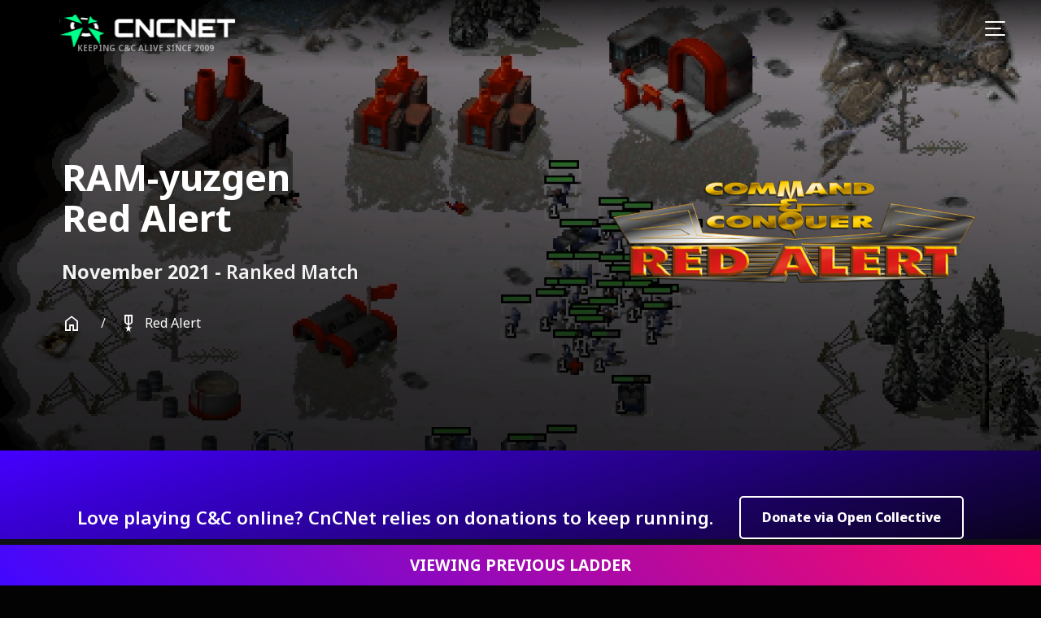

--- FILE ---
content_type: text/html; charset=UTF-8
request_url: https://ladder.cncnet.org/ladder/11-2021/ra/player/RAM-yuzgen?page=17
body_size: 14124
content:
<!DOCTYPE html>
<html lang="en" data-bs-theme="dark">

<head>
    <meta charset="utf-8">
    <meta name="viewport" content="width=device-width, initial-scale=1">
    <meta name="csrf-token" content="LxQpbwWr8zbEFR1fP2K5KF8LRLggKni697tJMSmb">
    <meta name="api-base-url" content="https://ladder.cncnet.org">

    <title>Viewing - RAM-yuzgen - CnCNet</title>

    <meta property="og:title" content="Viewing - RAM-yuzgen - CnCNet" />
    <meta property="og:image" content="/images/meta.png" />
    <meta property="og:url" content="https://ladder.cncnet.org/ladder/11-2021/ra/player/RAM-yuzgen" />
    <meta property="og:type" content="website" />
    <meta name="keywords"
        content="C&amp;C, Command and Conquer, C&amp;C95, C&quot;C1, RA, RA95, CnCNet, Online, C&amp;C95 Online,
        C&amp;C GLE, LANmate, Tiberian, Sun, Tiberium, Red Alert, Red, Alert, Kane, Stalin, Classics, Forums, website, online,
        chat, GDI, Nod, The Brotherhood of Nod, The Global Defense Initiative, Allies, Soviets, Covert Operations, Firestorm, Aftermath, Gallery, Counterstrike" />

    <meta name="author" content="CnCNet">

    <link rel="preconnect" href="https://fonts.googleapis.com">
    <link rel="preconnect" href="https://fonts.gstatic.com" crossorigin>
    <link rel="stylesheet" href="https://fonts.googleapis.com/css2?family=Material+Symbols+Outlined:opsz,wght,FILL,GRAD@48,400,0,0" />
    <link href="https://fonts.googleapis.com/css2?family=Noto+Color+Emoji&family=Noto+Sans:ital,wght@0,100..900;1,100..900&display=swap" rel="stylesheet">
    
    <link rel="apple-touch-icon" sizes="180x180" href="/apple-touch-icon.png">
    <link rel="icon" type="image/png" sizes="32x32" href="/favicon-32x32.png">
    <link rel="icon" type="image/png" sizes="16x16" href="/favicon-16x16.png">
    <link rel="manifest" href="/site.webmanifest">
    <link rel="mask-icon" href="/safari-pinned-tab.svg" color="#2b2b2b">
    <meta name="msapplication-TileColor" content="#2b2b2b">
    <meta name="theme-color" content="#2b2b2b">
    <meta name="color-scheme" content="dark">
   
    <link rel="preload" as="style" href="https://ladder.cncnet.org/build/assets/app-CgAkshZK.css" /><link rel="modulepreload" href="https://ladder.cncnet.org/build/assets/App-Ce1_eFIO.js" /><link rel="stylesheet" href="https://ladder.cncnet.org/build/assets/app-CgAkshZK.css" /><script type="module" src="https://ladder.cncnet.org/build/assets/App-Ce1_eFIO.js"></script>
            <script src="/js/chart.min.js"></script>
<script src="/js/chartjs-adapter-date-fns.bundle.min.js"></script>

    <script src="/js/lottie.js"></script>
    <script src="/js/popper.js"></script>
    <script src="/js/tippy.js"></script>
    <script src="/js/vendor/jquery.js"></script>
    
</head>

<body class="body-player-detail ra">

            <div class="countdown js-countdown hidden">
    <div>
        Ladder resets in <span class="js-countdown-fill" id="laddercountdown" data-countdown-target="2021-11-30T23:59:59+00:00"></span>
    </div>
</div>
    
    <a href="#" class="live-event js-live-event hidden" target="_blank" title="WATCH LIVE - RED ALERT 2 &amp; YURI'S REVENGE WORLD CHAMPIONSHIPS">
        WATCH LIVE - RED ALERT 2 &amp; YURI'S REVENGE WORLD CHAMPIONSHIPS
    </a>
    
    <nav class="navbar navbar-main navbar-expand-xxl fixed-top js-navbar">
    <div class="container-fluid">

        <a class="navbar-brand" href="https://cncnet.org" title="CnCNet Home">
            <img src="https://ladder.cncnet.org/build/assets/logo-_BOsIvTA.svg" alt="CnCNet logo" loading="lazy" class="logo-full" />
            <span class="logo-tagline">
                Keeping C&amp;C Alive Since 2009
            </span>
        </a>

        <button class="navbar-toggler hamburger hamburger--collapse" type="button" data-bs-toggle="offcanvas" data-bs-target="#fullscreenNav"
            aria-controls="fullscreenNav" aria-expanded="false" aria-label="Toggle navigation">
            <div class="hamburger-box">
                <div class="hamburger-inner"></div>
            </div>
        </button>

        <div class="navbar-collapse collapse" id="navbarSupportedContent">
            <ul class="navbar-nav me-auto mb-2 mb-lg-0">

    <li class="nav-item dropdown" data-bs-hover="dropdown">
        <a class="nav-link dropdown-toggle" href="#" role="button" data-bs-toggle="dropdown" aria-expanded="false">
            Downloads
        </a>
        <div class="dropdown-menu columns-2">
            <div class="row">
                <div class="col-12 col-xl-6">
                    <ul class="list-unstyled">
                        <li>
                            <div class="dropdown-label-item">
                                <div class="d-flex align-items-center">
                                    <div>
                                        Supported C&amp;C Games
                                        <span class="dropdown-label-item-description">
                                            View Downloads &amp; How to play
                                        </span>
                                    </div>
                                </div>
                            </div>
                        </li>

                        <li>
    <a class="dropdown-item d-flex align-items-center" href="https://cncnet.org/command-and-conquer">
        <span class="game-icon game-icon-sm" style="background-image:url(https://ladder.cncnet.org/build/assets/td-icon-3ynzBICm.png"></span>
        <span class="fw-bold me-3 game-icon-label">Command &amp; Conquer</span>
    </a>
</li>
<li>
    <a class="dropdown-item d-flex align-items-center" href="https://cncnet.org/red-alert">
        <span class="game-icon game-icon-sm" style="background-image:url(https://ladder.cncnet.org/build/assets/ra-icon-C-1Avj0T.png"></span>
        <span class="fw-bold me-3 game-icon-label">Red Alert</span>
    </a>
</li>
<li>
    <a class="dropdown-item d-flex align-items-center" href="https://cncnet.org/dune-2000">
        <span class="game-icon game-icon-sm" style="background-image:url(https://ladder.cncnet.org/build/assets/d2k-icon-ARSCjR2g.png"></span>
        <span class="fw-bold me-3 game-icon-label">Dune 2000</span>
    </a>
</li>
<li>
    <a class="dropdown-item d-flex align-items-center" href="https://cncnet.org/tiberian-sun">
        <span class="game-icon game-icon-sm" style="background-image:url(https://ladder.cncnet.org/build/assets/ts-icon-BNfSNYFx.png"></span>
        <span class="fw-bold me-3 game-icon-label">Tiberian Sun</span>
    </a>
</li>
<li>
    <a class="dropdown-item d-flex align-items-center" href="https://cncnet.org/red-alert-2">
        <span class="game-icon game-icon-sm" style="background-image:url(https://ladder.cncnet.org/build/assets/ra2-icon-DDTLR6hx.png"></span>
        <span class="fw-bold me-3 game-icon-label">Red Alert 2</span>
    </a>
</li>
<li>
    <a class="dropdown-item d-flex align-items-center" href="https://cncnet.org/yuris-revenge">
        <span class="game-icon game-icon-sm" style="background-image:url(https://ladder.cncnet.org/build/assets/yr-icon-CuurvS8q.png"></span>
        <span class="fw-bold me-3 game-icon-label">Yuri's Revenge</span>
    </a>
</li>

                    </ul>
                </div>
                <div class="col-12 col-xl-6">
                    <ul class="list-unstyled">
                        <li>
                            <div class="dropdown-label-item">
                                <div class="d-flex align-items-center">
                                    <div>
                                        Supported C&amp;C Mods
                                        <span class="dropdown-label-item-description">
                                            View Downloads &amp; How to play
                                        </span>
                                    </div>
                                </div>
                            </div>
                        </li>
                        <li>
    <a class="dropdown-item d-flex align-items-center" href="https://cncnet.org/dawn-of-the-tiberium-age">
        <span class="game-icon game-icon-sm" style="background-image:url(https://ladder.cncnet.org/build/assets/dta-icon-CgFH1nhT.png"></span>
        <span class="fw-bold me-3 game-icon-label">Dawn of the Tiberium Age</span>
    </a>
</li>
<li>
    <a class="dropdown-item d-flex align-items-center" href="https://cncnet.org/mental-omega">
        <span class="game-icon game-icon-sm" style="background-image:url(https://ladder.cncnet.org/build/assets/mo-icon-BsJX11QT.png"></span>
        <span class="fw-bold me-3 game-icon-label">Mental Omega</span>
    </a>
</li>
<li>
    <a class="dropdown-item d-flex align-items-center" href="https://cncnet.org/cnc-reloaded">
        <span class="game-icon game-icon-sm" style="background-image:url(https://ladder.cncnet.org/build/assets/cncr-icon-C2_0H4l1.png"></span>
        <span class="fw-bold me-3 game-icon-label">C&amp;C Reloaded</span>
    </a>
</li>
<li>
    <a class="dropdown-item d-flex align-items-center" href="https://cncnet.org/rise-of-the-east">
        <span class="game-icon game-icon-sm" style="background-image:url(https://ladder.cncnet.org/build/assets/rote-icon-dj2PgJxZ.png"></span>
        <span class="fw-bold me-3 game-icon-label">Rise of the East</span>
    </a>
</li>
                    </ul>
                </div>
            </div>
        </div>
    </li>
    <li class="nav-item">
        <a class="nav-link" href="https://forums.cncnet.org" title="Forums">Forums</a>
    </li>
    <li class="nav-item dropdown" data-bs-hover="dropdown">
        <a class="nav-link dropdown-toggle" href="#" role="button" data-bs-toggle="dropdown" aria-expanded="false">
            Ladders
        </a>
        <div class="dropdown-menu columns-2">
            <div class="row">
                <div class="col-12 col-xl-6">
                    <ul class="list-unstyled">
                        <li>
                            <div class="dropdown-label-item">
                                <div class="d-flex align-items-center">
                                    <div>
                                        Ranked Ladders
                                        <span class="dropdown-label-item-description">
                                            Compete in 1vs1 or 2vs2 ranked matches
                                        </span>
                                    </div>
                                </div>
                            </div>
                        </li>
                                                    <li>
        <a href="/ladder/1-2026/ts-cl" title="Tiberian Sun - 2v2" class="dropdown-item ">
            <span class="d-flex align-items-center">
                <span class="me-3 icon-game icon-ts-cl"></span>
                Tiberian Sun - 2v2
            </span>
        </a>
    </li>
    <li>
        <a href="/ladder/1-2026/d2k" title="Dune 2000" class="dropdown-item ">
            <span class="d-flex align-items-center">
                <span class="me-3 icon-game icon-d2k"></span>
                Dune 2000
            </span>
        </a>
    </li>
    <li>
        <a href="/ladder/1-2026/ra-2v2" title="Red Alert - 2v2" class="dropdown-item ">
            <span class="d-flex align-items-center">
                <span class="me-3 icon-game icon-ra-2v2"></span>
                Red Alert - 2v2
            </span>
        </a>
    </li>
    <li>
        <a href="/ladder/1-2026/ra" title="Red Alert" class="dropdown-item ">
            <span class="d-flex align-items-center">
                <span class="me-3 icon-game icon-ra"></span>
                Red Alert
            </span>
        </a>
    </li>
    <li>
        <a href="/ladder/1-2026/ts" title="Tiberian Sun" class="dropdown-item ">
            <span class="d-flex align-items-center">
                <span class="me-3 icon-game icon-ts"></span>
                Tiberian Sun
            </span>
        </a>
    </li>
    <li>
        <a href="/ladder/1-2026/ra2" title="Red Alert 2" class="dropdown-item ">
            <span class="d-flex align-items-center">
                <span class="me-3 icon-game icon-ra2"></span>
                Red Alert 2
            </span>
        </a>
    </li>
    <li>
        <a href="/ladder/1-2026/ra2-2v2" title="Red Alert 2 - 2v2" class="dropdown-item ">
            <span class="d-flex align-items-center">
                <span class="me-3 icon-game icon-ra2-2v2"></span>
                Red Alert 2 - 2v2
            </span>
        </a>
    </li>
    <li>
        <a href="/ladder/1-2026/yr" title="Yuri&#039;s Revenge" class="dropdown-item ">
            <span class="d-flex align-items-center">
                <span class="me-3 icon-game icon-yr"></span>
                Yuri&#039;s Revenge
            </span>
        </a>
    </li>
    <li>
        <a href="/ladder/1-2026/blitz" title="YR - Blitz" class="dropdown-item ">
            <span class="d-flex align-items-center">
                <span class="me-3 icon-game icon-blitz"></span>
                YR - Blitz
            </span>
        </a>
    </li>
    <li>
        <a href="/ladder/1-2026/blitz-2v2" title="YR - Blitz 2v2" class="dropdown-item ">
            <span class="d-flex align-items-center">
                <span class="me-3 icon-game icon-blitz-2v2"></span>
                YR - Blitz 2v2
            </span>
        </a>
    </li>

                
    
                                                </ul>
                </div>
                <div class="col-12 col-xl-6">
                    <ul class="list-unstyled">
                        <li>
                            <div class="dropdown-label-item">
                                <div class="d-flex align-items-center">
                                    <div>
                                        Hall of Fame
                                        <span class="dropdown-label-item-description">
                                            View Past champions
                                        </span>
                                    </div>
                                </div>
                            </div>
                        </li>
                                                    <li>
        <a href="/ladder-champions/ts-cl" title="Tiberian Sun - 2v2" class="dropdown-item">

            <span class="d-flex align-items-center">
                <span class="me-3 icon-game icon-ts-cl"></span>
                Tiberian Sun - 2v2
            </span>
        </a>
    </li>
    <li>
        <a href="/ladder-champions/d2k" title="Dune 2000" class="dropdown-item">

            <span class="d-flex align-items-center">
                <span class="me-3 icon-game icon-d2k"></span>
                Dune 2000
            </span>
        </a>
    </li>
    <li>
        <a href="/ladder-champions/ra-2v2" title="Red Alert - 2v2" class="dropdown-item">

            <span class="d-flex align-items-center">
                <span class="me-3 icon-game icon-ra-2v2"></span>
                Red Alert - 2v2
            </span>
        </a>
    </li>
    <li>
        <a href="/ladder-champions/ra" title="Red Alert" class="dropdown-item">

            <span class="d-flex align-items-center">
                <span class="me-3 icon-game icon-ra"></span>
                Red Alert
            </span>
        </a>
    </li>
    <li>
        <a href="/ladder-champions/ts" title="Tiberian Sun" class="dropdown-item">

            <span class="d-flex align-items-center">
                <span class="me-3 icon-game icon-ts"></span>
                Tiberian Sun
            </span>
        </a>
    </li>
    <li>
        <a href="/ladder-champions/ra2" title="Red Alert 2" class="dropdown-item">

            <span class="d-flex align-items-center">
                <span class="me-3 icon-game icon-ra2"></span>
                Red Alert 2
            </span>
        </a>
    </li>
    <li>
        <a href="/ladder-champions/ra2-2v2" title="Red Alert 2 - 2v2" class="dropdown-item">

            <span class="d-flex align-items-center">
                <span class="me-3 icon-game icon-ra2-2v2"></span>
                Red Alert 2 - 2v2
            </span>
        </a>
    </li>
    <li>
        <a href="/ladder-champions/yr" title="Yuri&#039;s Revenge" class="dropdown-item">

            <span class="d-flex align-items-center">
                <span class="me-3 icon-game icon-yr"></span>
                Yuri&#039;s Revenge
            </span>
        </a>
    </li>
    <li>
        <a href="/ladder-champions/blitz" title="YR - Blitz" class="dropdown-item">

            <span class="d-flex align-items-center">
                <span class="me-3 icon-game icon-blitz"></span>
                YR - Blitz
            </span>
        </a>
    </li>
    <li>
        <a href="/ladder-champions/blitz-2v2" title="YR - Blitz 2v2" class="dropdown-item">

            <span class="d-flex align-items-center">
                <span class="me-3 icon-game icon-blitz-2v2"></span>
                YR - Blitz 2v2
            </span>
        </a>
    </li>

                                                </ul>
                </div>
            </div>
        </div>
    </li>
    <li class="nav-item">
        <a class="nav-link live-link" href="https://cncnet.org/live" title="Live">
            Watch <span class="live-count-badge text-uppercase"> live</span>
        </a>
    </li>
    <li class="nav-item d-none d-xl-flex m-xl-auto ms-1 mt-2 me-1">
        <div class="vr"></div>
    </li>
    
    <li class="nav-item nav-hide-xl">
        <a class="nav-link" href="https://cncnet.org/buy" title="Buying C&amp;C">
            Where to buy C&amp;C
        </a>
    </li>
</ul>
            <ul class="navbar-nav ms-auto mb-2 mb-lg-0">
    <li class="nav-item dropdown">
        <a class="nav-link highlight dropdown-toggle" href="#" role="button" data-bs-toggle="dropdown" aria-expanded="false">
            <span class="js-game-count-total"></span> Players Online
        </a>
        <div class="dropdown-menu dropdown-menu-end">
            <div class="row">
                <div class="col-12">
                    <ul class="list-unstyled">
                        <li>
                            <div class="dropdown-label-item">
                                <div class="d-flex align-items-center">
                                    <a href="https://cncnet.org/status" title="CnCNet Status" class="text-decoration-none">
                                        Online CnCNet
                                        <span class="dropdown-label-item-description">
                                            Join the <span class="js-game-count-total"></span> players online right now
                                        </span>
                                    </a>
                                </div>
                            </div>
                        </li>
                        <li>
                            <a class="dropdown-item d-flex align-items-center" href="https://cncnet.org/command-and-conquer">
                                <span class="game-icon game-icon-sm"
                                    style="background-image:url(https://ladder.cncnet.org/build/assets/td-icon-3ynzBICm.png"></span>
                                <span class="fw-bold me-3 game-icon-label">Command &amp; Conquer</span>
                                <span class="badge badge-secondary ms-auto js-game-count-cncnet5_td"></span>
                            </a>
                        </li>
                        <li>
                            <a class="dropdown-item d-flex align-items-center" href="https://cncnet.org/red-alert">
                                <span class="game-icon game-icon-sm"
                                    style="background-image:url(https://ladder.cncnet.org/build/assets/ra-icon-C-1Avj0T.png"></span>
                                <span class="fw-bold me-3 game-icon-label">Red Alert</span>
                                <span class="badge badge-secondary ms-auto js-game-count-cncnet5_ra"></span>
                            </a>
                        </li>
                        <li>
                            <a class="dropdown-item d-flex align-items-center" href="https://cncnet.org/dune-2000">
                                <span class="game-icon game-icon-sm"
                                    style="background-image:url(https://ladder.cncnet.org/build/assets/d2k-icon-ARSCjR2g.png"></span>
                                <span class="fw-bold me-3 game-icon-label">Dune 2000</span>
                                <span class="badge badge-secondary ms-auto js-game-count-cncnet5_d2k">
                                    < 10</span>
                            </a>
                        </li>
                        <li>
                            <a class="dropdown-item d-flex align-items-center" href="https://cncnet.org/tiberian-sun">
                                <span class="game-icon game-icon-sm"
                                    style="background-image:url(https://ladder.cncnet.org/build/assets/ts-icon-BNfSNYFx.png"></span>
                                <span class="fw-bold me-3 game-icon-label">Tiberian Sun</span>
                                <span class="badge badge-secondary ms-auto js-game-count-cncnet5_ts"></span>
                            </a>
                        </li>
                        <li>
                            <a class="dropdown-item d-flex align-items-center" href="https://cncnet.org/yuris-revenge">
                                <span class="game-icon game-icon-sm"
                                    style="background-image:url(https://ladder.cncnet.org/build/assets/yr-icon-CuurvS8q.png"></span>
                                <span class="fw-bold me-3 game-icon-label">Yuri's Revenge</span>
                                <span class="badge badge-secondary ms-auto js-game-count-cncnet5_yr"></span>
                            </a>
                        </li>
                        <li>
                            <a class="dropdown-item d-flex align-items-center" href="https://cncnet.org/dawn-of-the-tiberium-age">
                                <span class="game-icon game-icon-sm"
                                    style="background-image:url(https://ladder.cncnet.org/build/assets/dta-icon-CgFH1nhT.png"></span>
                                <span class="fw-bold me-3 game-icon-label">Dawn of the Tiberium Age</span>
                                <span class="badge badge-secondary ms-auto js-game-count-cncnet5_dta"></span>
                            </a>
                        </li>
                        <li>
                            <a class="dropdown-item d-flex align-items-center" href="https://cncnet.org/mental-omega">
                                <span class="game-icon game-icon-sm"
                                    style="background-image:url(https://ladder.cncnet.org/build/assets/mo-icon-BsJX11QT.png"></span>
                                <span class="fw-bold me-3 game-icon-label">Mental Omega</span>
                                <span class="badge badge-secondary ms-auto js-game-count-cncnet5_mo"></span>
                            </a>
                        </li>
                        <li>
                            <a class="dropdown-item d-flex align-items-center" href="https://cncnet.org/cnc-reloaded">
                                <span class="game-icon game-icon-sm"
                                    style="background-image:url(https://ladder.cncnet.org/build/assets/cncr-icon-C2_0H4l1.png"></span>
                                <span class="fw-bold me-3 game-icon-label">C&amp;C Reloaded</span>
                                <span class="badge badge-secondary ms-auto js-game-count-cncnet5_cncr">
                                    < 10</span>
                            </a>
                        </li>
                        <li>
                            <a class="dropdown-item d-flex align-items-center" href="https://cncnet.org/rise-of-the-east">
                                <span class="game-icon game-icon-sm"
                                    style="background-image:url(https://ladder.cncnet.org/build/assets/rote-icon-dj2PgJxZ.png"></span>
                                <span class="fw-bold me-3 game-icon-label">Rise of the East</span>
                                <span class="badge badge-secondary ms-auto js-game-count-cncnet5_rote">
                                    < 10 </span>
                            </a>
                        </li>
                        
                        
                    </ul>
                </div>
            </div>
        </div>
    </li>
    <li class="nav-item dropdown">
        <a class="nav-link dropdown-toggle" href="#" role="button" data-bs-toggle="dropdown" aria-expanded="false">
            Support
        </a>
        <div class="dropdown-menu dropdown-menu-end">
            <ul class="list-unstyled">
                <li>
                    <div class="dropdown-label-item">
                        <div class="d-flex align-items-center">
                            <div>
                                Help Center
                                <span class="dropdown-label-item-description">
                                    Installation issues, connection problems?
                                </span>
                            </div>
                        </div>
                    </div>
                </li>
                <li>
                    <a class="dropdown-item d-flex align-items-center" href="https://cncnet.org/discord" title="Discord">
                        <span class="game-icon game-icon-sm d-flex align-items-center">
                            <i class="bi bi-discord"></i>
                        </span>
                        <span class="fw-bold me-3 game-icon-label">CnCNet Discord</span>
                    </a>
                </li>
                <li>
                    <a class="dropdown-item d-flex align-items-center" href="https://forums.cncnet.org" title="Forums">
                        <span class="game-icon game-icon-sm d-flex align-items-center">
                            <i class="bi bi-chat-left"></i>
                        </span>
                        <span class="fw-bold me-3 game-icon-label">Forums</span>
                    </a>
                </li>
                <li>
                    <a class="dropdown-item d-flex align-items-center" href="https://cncnet.org/faq" title="FAQs">
                        <span class="game-icon game-icon-sm d-flex align-items-center">
                            <i class="bi bi-patch-question"></i>
                        </span>
                        <span class="fw-bold me-3 game-icon-label">FAQs</span>
                    </a>
                </li>
                <li>
                    <a class="dropdown-item d-flex align-items-center" href="http://cncnet.org/status" title="Status">
                        <span class="game-icon game-icon-sm d-flex align-items-center">
                            <i class="bi bi-graph-up"></i>
                        </span>
                        <span class="fw-bold me-3 game-icon-label">Status &amp; Tunnels</span>
                    </a>
                </li>
                <li>
                    <a class="dropdown-item d-flex align-items-center" href="/community-guidelines-and-rules"
                        title="Community Guidelines &amp; Rules">
                        <span class="game-icon game-icon-sm d-flex align-items-center">
                            <i class="bi bi-journal-check"></i>
                        </span>
                        <span class="fw-bold me-3 game-icon-label">Community Guidelines &amp; Rules</span>
                    </a>
                </li>
                <li>
                    <a class="dropdown-item d-flex align-items-center" href="https://discord.gg/grHVS7DZsJ" title="Report Private Concern">
                        <span class="game-icon game-icon-sm d-flex align-items-center">
                            <i class="bi bi-life-preserver"></i>
                        </span>
                        <span class="fw-bold me-3 game-icon-label">Report Private Concern</span>
                    </a>
                </li>
            </ul>
        </div>
    </li>
    <li class="nav-item d-none d-xl-flex m-xl-auto ms-1 mt-2 me-1">
        <div class="vr"></div>
    </li>
    <li class="nav-item m-xl-auto">
    <a href="#" class="dropdown-toggle d-flex align-items-center nav-link me-1 ms-1 ps-2 pe-4" data-bs-toggle="dropdown" aria-expanded="false">
                    <span class="material-symbols-outlined icon">
                person
            </span>
        
        <span class="ps-2 ms-2 me-2 text d-block d-md-none fw-bold">
                            Your account
                    </span>
    </a>

    <ul class="dropdown-menu dropdown-menu-end">
                    <li>
                <h4 class=" dropdown-header text-uppercase">Ladder Account</h4>
            </li>
            <li><a href="/auth/login" class="dropdown-item">Login</a></li>
            <li><a href="/auth/register" class="dropdown-item">Register account</a></li>
            </ul>
</li>
</ul>
        </div>
    </div>
</nav>

    <section class="hero hero-with-video hero-with-sub-page">
    <div class="feature-text">
        <div class="container">

            <div class="row">
                <div class="col-12 col-xl-7 order-2 order-xl-1 text-center text-xl-start">
                    <h1 class="hero-title">
                        <strong class="fw-bold">
                            <strong class="fw-bold"> RAM-yuzgen</strong> <br />
        <span>Red Alert</span>
                        </strong>
                    </h1>

                                            <p class="fw-bold hero-description">
                            November 2021 - <strong>Ranked Match</strong>
        
        <br />

        <div class="mini-breadcrumb d-none d-lg-flex">
            <div class="mini-breadcrumb-item">
                <a href="/" class="">
                    <span class="material-symbols-outlined">
                        home
                    </span>
                </a>
            </div>
            <div class="mini-breadcrumb-item">
                <a href="/ladder/11-2021/ra">
                    <span class="material-symbols-outlined icon">
                        military_tech
                    </span>
                    Red Alert
                </a>
            </div>
        </div>
                        </p>
                    
                                            <div class="mt-4 mb-4">
                            
                        </div>
                                    </div>

                <div
                    class="col-12 col-xl-5 text-xl-left text-xxl-right text-xl-end order-1 order-xl-2 mb-4 mg-xl-0 game-logo text-center text-xl-start">
                                            <img src="https://ladder.cncnet.org/build/assets/logo-C4t9cW1j.png" alt="Red Alert" />
                                    </div>
            </div>
        </div>
    </div>

            <div class="video">
            <video autoplay="true" loop="" muted="" preload="none" playsinline>
                <source src="//cdn.jsdelivr.net/gh/cnc-community/files@1.4/red-alert-1.mp4" />
            </video>
        </div>
    </section>

    <main class="main">
        <div class="support-cncnet">
            <p class="lead">Love playing C&C online? CnCNet relies on donations to keep running.</p>
            <div class="support-cta">
                <a href="https://opencollective.com/cncnet" class="btn btn-outline-primary" target="_blank" rel="nofollow">Donate via Open Collective</a>
            </div>
        </div>

        <div class="player-detail">
    <div class="container">
        <section class="player-header">
            <div class="player-profile">
                <div class="player-avatar me-5">
                    <div class="avatar-container" style="width: 150px; height: 150px;">
    <div class="avatar" style="background-image: url('https://ladder.cncnet.org/avatars/816/5cc59b65d2f366265a948d0647ed300b.png');">
            </div>
</div>
                </div>
                <div class="player-rank pt-3 me-md-5">
                    <h1 class="username">
                        RAM-yuzgen

                                            </h1>

                    
                    <h3 class="rank highlight text-uppercase mt-0">Rank #13</h3>
                    <div class="font-secondary-bold mb-1">
                        <span class="me-2"><i class="bi bi-trophy league-icon"></i></span>
                        Champions Players League
                    </div>

                                        <div>
                        <span class="font-secondary-bold">Alias:</span>
                        <span class="font-secondary">Yuzgen</span>
                    </div>
                                        <div>
                        <span class="font-secondary-bold">Last online:</span>
                        <span class="font-secondary">4 years ago</span>
                    </div>

                                        <div>
                        <span class="font-secondary-bold">User joined:</span>
                        <span class="font-secondary">8 years ago</span>
                    </div>
                                    </div>

                <div class="player-social pt-4 me-5">
                                        <a href="https://twitch.tv/yuzgen">
                        <i class="bi bi-twitch"></i>
                    </a>
                                                            <a href="https://youtube.com/byuzgen">
                        <i class="bi bi-youtube"></i>
                    </a>
                                    </div>
                            </div>

            <div class="player-stats">
                <div class="player-overall-stats grid">
                    <div class="column">
                        <h5 class="stat-title">Player stats</h5>
                        <div class="player-stats-drilldown stats-wrap">
                            <div class="stat-item">
                                <span class="name">Points:</span> 355
                            </div>
                            <div class="stat-item">
                                <span class="name">Games:</span>666
                            </div>
                            <div class="stat-item">
                                <span class="name">Wins:</span> 284
                            </div>
                            <div class="stat-item">
                                <span class="name">Losses:</span> 382
                            </div>
                            <div class="stat-item">
                                <span class="name">Average FPS:</span> 60
                            </div>
                            <div class="stat-item">
                                <span class="name">Played today:</span> 0
                            </div>

                                                        <div class="stat-item">
                                                                    <span class="name"> Elo:</span>
                                    1594
                                                                            <span class="tooltip">
                                            <span class="circle">&#x24D8;</span>
                                            <span class="tooltiptext">Rating too uncertain to appear on the active leaderboard.</span>
                                        </span>
                                                                                                </div>
                            <div class="stat-item">
                                                            </div>
                                                    </div>
                    </div>

                    <div class="column">
                        <h5 class="stat-title">Top factions played</h5>
                        <div>
                            <table class="table player-factions-table">
        <thead>
            <tr>
                <th scope="col">Faction</th>
                <th scope="col">Won</th>
                <th scope="col">Lost</th>
                <th scope="col">Played</th>
            </tr>
        </thead>
        <tbody>
                            <tr>
                    <th scope="row">
                        <div class="faction-name" style="margin-right:2rem;">
                                                        <div class="ra player-faction player-faction-spain"></div>
                            Spain
                        </div>
                    </th>
                                            <td class="count won">
                                                            x0
                                                    </td>
                                            <td class="count lost">
                                                            x2
                                                    </td>
                                            <td class="count total">
                                                            x2
                                                    </td>
                                    </tr>
                            <tr>
                    <th scope="row">
                        <div class="faction-name" style="margin-right:2rem;">
                                                        <div class="ra player-faction player-faction-russia"></div>
                            Russia
                        </div>
                    </th>
                                            <td class="count won">
                                                            x175
                                                    </td>
                                            <td class="count lost">
                                                            x248
                                                    </td>
                                            <td class="count total">
                                                            x423
                                                    </td>
                                    </tr>
                            <tr>
                    <th scope="row">
                        <div class="faction-name" style="margin-right:2rem;">
                                                        <div class="ra player-faction player-faction-england"></div>
                            England
                        </div>
                    </th>
                                            <td class="count won">
                                                            x0
                                                    </td>
                                            <td class="count lost">
                                                            x1
                                                    </td>
                                            <td class="count total">
                                                            x1
                                                    </td>
                                    </tr>
                            <tr>
                    <th scope="row">
                        <div class="faction-name" style="margin-right:2rem;">
                                                        <div class="ra player-faction player-faction-ukraine"></div>
                            Ukraine
                        </div>
                    </th>
                                            <td class="count won">
                                                            x22
                                                    </td>
                                            <td class="count lost">
                                                            x28
                                                    </td>
                                            <td class="count total">
                                                            x50
                                                    </td>
                                    </tr>
                            <tr>
                    <th scope="row">
                        <div class="faction-name" style="margin-right:2rem;">
                                                        <div class="ra player-faction player-faction-germany"></div>
                            Germany
                        </div>
                    </th>
                                            <td class="count won">
                                                            x86
                                                    </td>
                                            <td class="count lost">
                                                            x103
                                                    </td>
                                            <td class="count total">
                                                            x189
                                                    </td>
                                    </tr>
                            <tr>
                    <th scope="row">
                        <div class="faction-name" style="margin-right:2rem;">
                                                        <div class="ra player-faction player-faction-turkey"></div>
                            Turkey
                        </div>
                    </th>
                                            <td class="count won">
                                                            x1
                                                    </td>
                                            <td class="count lost">
                                                            x0
                                                    </td>
                                            <td class="count total">
                                                            x1
                                                    </td>
                                    </tr>
            
        </tbody>
    </table>
                        </div>
                    </div>

                    <div class="column">
                        <h5 class="stat-title">Played this month</h5>
                        <div>
                            <canvas id="gamesPlayed" width="450" height="340" style="margin-top: 15px;"></canvas>

<script>
    const config = {
        type: "bar",
        data: {
            labels: ["2021-11-01","2021-11-02","2021-11-03","2021-11-04","2021-11-05","2021-11-06","2021-11-07","2021-11-08","2021-11-09","2021-11-10","2021-11-11","2021-11-12","2021-11-13","2021-11-14","2021-11-15","2021-11-16","2021-11-17","2021-11-18","2021-11-19","2021-11-20","2021-11-21","2021-11-22","2021-11-23","2021-11-24","2021-11-25","2021-11-26","2021-11-27","2021-11-28","2021-11-29","2021-11-30"],
            datasets: [{
                    label: "Lost",
                    data: [30,12,19,50,11,10,15,7,16,2,13,3,16,8,23,12,18,8,12,5,22,11,1,8,7,7,8,6,6,16],
                    backgroundColor: "#ff0068",
                },
                {
                    label: "Won",
                    data: [13,10,5,23,11,5,11,14,7,2,5,2,12,8,17,12,12,6,16,5,13,11,3,5,20,16,4,4,5,7],
                    backgroundColor: "rgba(0, 255, 138, 1)",
                },
            ]
        },
        options: {
            scales: {
                x: {
                    stacked: true,
                },
                y: {
                    stacked: true
                }
            },
            responsive: true,
            scale: {
                ticks: {
                    precision: 0
                },
            },
        }
    };
    const ctx = document.getElementById("gamesPlayed");
    const myChart = new Chart(ctx, config);
</script>
                        </div>
                    </div>
                </div>
            </div>

            <!-- Toggle achievements on for Blitz ladder only, TODO remove -->
                        <div class="container">
    
    
        
    <div class="d-flex">

        <button type="button" class="btn btn-secondary btn-size-md me-3" data-bs-toggle="modal" data-bs-target="#viewLadderNicks">
            Previous ra Nicknames
        </button>
        <div class="modal fade" id="viewLadderNicks" tabIndex="-1" role="dialog">
            <div class="modal-dialog">
                <div class="modal-content">
                    <div class="modal-header">
                        <h5 class="modal-title">Previous ra Nicknames</h5>
                        <button type="button" class="btn-close" data-bs-dismiss="modal" aria-label="Close"></button>
                    </div>
                    <div class="modal-body">
                                                <ul>
                                                        <li>timbuktu</li>
                                                        <li>pacman</li>
                                                    </ul>
                                            </div>
                </div>
            </div>
        </div>

        
        
            </div>
</div>        </section>
    </div>

    <section>
        <section class="mt-5">
            <div class="container">
                <div class="row">
                    <div class="col-md-12">
                        <div class="mb-2">
                            <nav aria-label="Paginate ladder results" style="overflow:hidden;">
        <ul class="pagination">

            
            <li class="page-item ">
                <a href="https://ladder.cncnet.org/ladder/11-2021/ra/player/RAM-yuzgen?page=1" class="page-link">
                    <i class="bi bi-arrow-bar-left"></i>
                </a>
            </li>

            <li class="page-item ">
                <a href="https://ladder.cncnet.org/ladder/11-2021/ra/player/RAM-yuzgen?page=16" class="page-link">
                    <i class="bi bi-chevron-left"></i>
                </a>
            </li>

                            <li class="page-item  active">
                    <a href="https://ladder.cncnet.org/ladder/11-2021/ra/player/RAM-yuzgen?page=17" class="page-link">17</a>
                </li>
                            <li class="page-item ">
                    <a href="https://ladder.cncnet.org/ladder/11-2021/ra/player/RAM-yuzgen?page=18" class="page-link">18</a>
                </li>
                            <li class="page-item ">
                    <a href="https://ladder.cncnet.org/ladder/11-2021/ra/player/RAM-yuzgen?page=19" class="page-link">19</a>
                </li>
                            <li class="page-item ">
                    <a href="https://ladder.cncnet.org/ladder/11-2021/ra/player/RAM-yuzgen?page=20" class="page-link">20</a>
                </li>
                            <li class="page-item ">
                    <a href="https://ladder.cncnet.org/ladder/11-2021/ra/player/RAM-yuzgen?page=21" class="page-link">21</a>
                </li>
                            <li class="page-item ">
                    <a href="https://ladder.cncnet.org/ladder/11-2021/ra/player/RAM-yuzgen?page=22" class="page-link">22</a>
                </li>
                            <li class="page-item ">
                    <a href="https://ladder.cncnet.org/ladder/11-2021/ra/player/RAM-yuzgen?page=23" class="page-link">23</a>
                </li>
                            <li class="page-item ">
                    <a href="https://ladder.cncnet.org/ladder/11-2021/ra/player/RAM-yuzgen?page=24" class="page-link">24</a>
                </li>
                            <li class="page-item ">
                    <a href="https://ladder.cncnet.org/ladder/11-2021/ra/player/RAM-yuzgen?page=25" class="page-link">25</a>
                </li>
                            <li class="page-item ">
                    <a href="https://ladder.cncnet.org/ladder/11-2021/ra/player/RAM-yuzgen?page=26" class="page-link">26</a>
                </li>
                            <li class="page-item ">
                    <a href="https://ladder.cncnet.org/ladder/11-2021/ra/player/RAM-yuzgen?page=27" class="page-link">27</a>
                </li>
            
            <li class="page-item ">
                <a href="https://ladder.cncnet.org/ladder/11-2021/ra/player/RAM-yuzgen?page=18" class="page-link">
                    <i class="bi bi-chevron-right"></i>
                </a>
            </li>

            <li class="page-item ">
                <a href="https://ladder.cncnet.org/ladder/11-2021/ra/player/RAM-yuzgen?page=28" class="page-link">
                    <i class="bi bi-arrow-bar-right"></i>
                </a>
            </li>
        </ul>
    </nav>
                        </div>
                        <div class="table-responsive">
    <table class="games-table table align-middle mb-0">
        <tbody>

        

            

            <tr class="align-middle" data-timestamp="1636603593">
                                    
                    <td class="td-player">
                        <div class="player-container">
    <div class="player-row">

        <div class="player-avatar" style="width:80px;height:80px;">
            <a href="/ladder/11-2021/ra/player/RAM-yuzgen"
                title="View RAM-yuzgen's profile">

                <div class="avatar-with-faction">
                    <div class="avatar-container" style="width: 80px; height: 80px;">
    <div class="avatar" style="background-image: url('https://ladder.cncnet.org/avatars/816/5cc59b65d2f366265a948d0647ed300b.png');">
            </div>
</div>

                    <div class="faction mt-2" style="padding-left:0;">
                                                                                                            <div class="ra player-faction player-faction-russia"></div>
                                            </div>
                </div>
            </a>
        </div>

        <div class="player-username ms-5">
            <a href="/ladder/11-2021/ra/player/RAM-yuzgen" title="View RAM-yuzgen's profile">
                <p class="fw-bold mb-1">RAM-yuzgen</p>
            </a>
                            <div class="player-points d-flex">
                                        
                    
                    <div class="game-status status-lost">
                        <span class="status-text">
                            Lost
                        </span>

                        <span class="points">
                            -13
                        </span>
                    </div>
                </div>
                    </div>
    </div>


</div>
                    </td>
                    <td class="td-versus">
                        <div class="d-flex align-items-center justify-content-center text-center">
                            <span class="vs">Vs</span>
                        </div>
                    </td>
                    <td class="td-player td-player-opponent">
                                                    <div class="player-container">
    <div class="player-row">

        <div class="player-avatar" style="width:80px;height:80px;">
            <a href="/ladder/11-2021/ra/player/AquaVitae"
                title="View AquaVitae's profile">

                <div class="avatar-with-faction">
                    <div class="avatar-container" style="width: 80px; height: 80px;">
    <div class="avatar" style="background-image: url('');">
                                    <span class="material-symbols-outlined icon">
                    person
                </span>
                        </div>
</div>

                    <div class="faction mt-2" style="padding-left:0;">
                                                                                                            <div class="ra player-faction player-faction-russia"></div>
                                            </div>
                </div>
            </a>
        </div>

        <div class="player-username ms-5">
            <a href="/ladder/11-2021/ra/player/AquaVitae" title="View AquaVitae's profile">
                <p class="fw-bold mb-1">AquaVitae</p>
            </a>
                            <div class="player-points d-flex">
                                        
                    
                    <div class="game-status status-won">
                        <span class="status-text">
                            Won
                        </span>

                        <span class="points">
                            +13
                        </span>
                    </div>
                </div>
                    </div>
    </div>


</div>
                                            </td>
                

                <td class="td-game-details">
                    <div class="d-flex align-items-center game-details">
                        <div>
                            <p class="fw-bold mb-1">HJK6 FE v1.0</p>
                            <p class="text-muted mb-0">Duration: 00:06:25</p>
                            <p class="text-muted mb-0">
                                Played: 4 years ago
                            </p>
                            <p class="text-muted mb-0">
                                FPS: 60
                            </p>
                        </div>
                    </div>
                </td>

                <td>
                    <div class="d-flex align-items-center">
                                                <div class="map-preview" style="background-image:url(https://ladder.cncnet.org/images/maps/ra/fcccf6ba625001ca70cd592e2941b534873c311e.png)">
                        </div>
                    </div>
                </td>

                <td class="td-link">
                    <a href="/ladder/11-2021/ra/games/422694" class="game-link">
                        <i class="bi bi-chevron-right"></i>
                    </a>
                </td>
            </tr>
        

            

            <tr class="align-middle" data-timestamp="1636603165">
                                    
                    <td class="td-player">
                        <div class="player-container">
    <div class="player-row">

        <div class="player-avatar" style="width:80px;height:80px;">
            <a href="/ladder/11-2021/ra/player/RAM-yuzgen"
                title="View RAM-yuzgen's profile">

                <div class="avatar-with-faction">
                    <div class="avatar-container" style="width: 80px; height: 80px;">
    <div class="avatar" style="background-image: url('https://ladder.cncnet.org/avatars/816/5cc59b65d2f366265a948d0647ed300b.png');">
            </div>
</div>

                    <div class="faction mt-2" style="padding-left:0;">
                                                                                                            <div class="ra player-faction player-faction-ukraine"></div>
                                            </div>
                </div>
            </a>
        </div>

        <div class="player-username ms-5">
            <a href="/ladder/11-2021/ra/player/RAM-yuzgen" title="View RAM-yuzgen's profile">
                <p class="fw-bold mb-1">RAM-yuzgen</p>
            </a>
                            <div class="player-points d-flex">
                                        
                    
                    <div class="game-status status-lost">
                        <span class="status-text">
                            Lost
                        </span>

                        <span class="points">
                            -14
                        </span>
                    </div>
                </div>
                    </div>
    </div>


</div>
                    </td>
                    <td class="td-versus">
                        <div class="d-flex align-items-center justify-content-center text-center">
                            <span class="vs">Vs</span>
                        </div>
                    </td>
                    <td class="td-player td-player-opponent">
                                                    <div class="player-container">
    <div class="player-row">

        <div class="player-avatar" style="width:80px;height:80px;">
            <a href="/ladder/11-2021/ra/player/AquaVitae"
                title="View AquaVitae's profile">

                <div class="avatar-with-faction">
                    <div class="avatar-container" style="width: 80px; height: 80px;">
    <div class="avatar" style="background-image: url('');">
                                    <span class="material-symbols-outlined icon">
                    person
                </span>
                        </div>
</div>

                    <div class="faction mt-2" style="padding-left:0;">
                                                                                                            <div class="ra player-faction player-faction-ukraine"></div>
                                            </div>
                </div>
            </a>
        </div>

        <div class="player-username ms-5">
            <a href="/ladder/11-2021/ra/player/AquaVitae" title="View AquaVitae's profile">
                <p class="fw-bold mb-1">AquaVitae</p>
            </a>
                            <div class="player-points d-flex">
                                        
                    
                    <div class="game-status status-won">
                        <span class="status-text">
                            Won
                        </span>

                        <span class="points">
                            +14
                        </span>
                    </div>
                </div>
                    </div>
    </div>


</div>
                                            </td>
                

                <td class="td-game-details">
                    <div class="d-flex align-items-center game-details">
                        <div>
                            <p class="fw-bold mb-1">Mega fmp By DaRasta (1vs1)</p>
                            <p class="text-muted mb-0">Duration: 00:03:54</p>
                            <p class="text-muted mb-0">
                                Played: 4 years ago
                            </p>
                            <p class="text-muted mb-0">
                                FPS: 60
                            </p>
                        </div>
                    </div>
                </td>

                <td>
                    <div class="d-flex align-items-center">
                                                <div class="map-preview" style="background-image:url(https://ladder.cncnet.org/images/maps/ra/11efd2b3d18be04d817362aa041bea70cf45265a.png)">
                        </div>
                    </div>
                </td>

                <td class="td-link">
                    <a href="/ladder/11-2021/ra/games/422691" class="game-link">
                        <i class="bi bi-chevron-right"></i>
                    </a>
                </td>
            </tr>
        

            

            <tr class="align-middle" data-timestamp="1636602876">
                                    
                    <td class="td-player">
                        <div class="player-container">
    <div class="player-row">

        <div class="player-avatar" style="width:80px;height:80px;">
            <a href="/ladder/11-2021/ra/player/RAM-yuzgen"
                title="View RAM-yuzgen's profile">

                <div class="avatar-with-faction">
                    <div class="avatar-container" style="width: 80px; height: 80px;">
    <div class="avatar" style="background-image: url('https://ladder.cncnet.org/avatars/816/5cc59b65d2f366265a948d0647ed300b.png');">
            </div>
</div>

                    <div class="faction mt-2" style="padding-left:0;">
                                                                                                            <div class="ra player-faction player-faction-russia"></div>
                                            </div>
                </div>
            </a>
        </div>

        <div class="player-username ms-5">
            <a href="/ladder/11-2021/ra/player/RAM-yuzgen" title="View RAM-yuzgen's profile">
                <p class="fw-bold mb-1">RAM-yuzgen</p>
            </a>
                            <div class="player-points d-flex">
                                        
                    
                    <div class="game-status status-lost">
                        <span class="status-text">
                            Lost
                        </span>

                        <span class="points">
                            -15
                        </span>
                    </div>
                </div>
                    </div>
    </div>


</div>
                    </td>
                    <td class="td-versus">
                        <div class="d-flex align-items-center justify-content-center text-center">
                            <span class="vs">Vs</span>
                        </div>
                    </td>
                    <td class="td-player td-player-opponent">
                                                    <div class="player-container">
    <div class="player-row">

        <div class="player-avatar" style="width:80px;height:80px;">
            <a href="/ladder/11-2021/ra/player/AquaVitae"
                title="View AquaVitae's profile">

                <div class="avatar-with-faction">
                    <div class="avatar-container" style="width: 80px; height: 80px;">
    <div class="avatar" style="background-image: url('');">
                                    <span class="material-symbols-outlined icon">
                    person
                </span>
                        </div>
</div>

                    <div class="faction mt-2" style="padding-left:0;">
                                                                                                            <div class="ra player-faction player-faction-germany"></div>
                                            </div>
                </div>
            </a>
        </div>

        <div class="player-username ms-5">
            <a href="/ladder/11-2021/ra/player/AquaVitae" title="View AquaVitae's profile">
                <p class="fw-bold mb-1">AquaVitae</p>
            </a>
                            <div class="player-points d-flex">
                                        
                    
                    <div class="game-status status-won">
                        <span class="status-text">
                            Won
                        </span>

                        <span class="points">
                            +15
                        </span>
                    </div>
                </div>
                    </div>
    </div>


</div>
                                            </td>
                

                <td class="td-game-details">
                    <div class="d-flex align-items-center game-details">
                        <div>
                            <p class="fw-bold mb-1">Path Beyond (6-8)</p>
                            <p class="text-muted mb-0">Duration: 00:03:58</p>
                            <p class="text-muted mb-0">
                                Played: 4 years ago
                            </p>
                            <p class="text-muted mb-0">
                                FPS: 60
                            </p>
                        </div>
                    </div>
                </td>

                <td>
                    <div class="d-flex align-items-center">
                                                <div class="map-preview" style="background-image:url(https://ladder.cncnet.org/images/maps/ra/9537e21695bff61cdc0f1a70decea181dca743e6.png)">
                        </div>
                    </div>
                </td>

                <td class="td-link">
                    <a href="/ladder/11-2021/ra/games/422688" class="game-link">
                        <i class="bi bi-chevron-right"></i>
                    </a>
                </td>
            </tr>
        

            

            <tr class="align-middle" data-timestamp="1636602588">
                                    
                    <td class="td-player">
                        <div class="player-container">
    <div class="player-row">

        <div class="player-avatar" style="width:80px;height:80px;">
            <a href="/ladder/11-2021/ra/player/RAM-yuzgen"
                title="View RAM-yuzgen's profile">

                <div class="avatar-with-faction">
                    <div class="avatar-container" style="width: 80px; height: 80px;">
    <div class="avatar" style="background-image: url('https://ladder.cncnet.org/avatars/816/5cc59b65d2f366265a948d0647ed300b.png');">
            </div>
</div>

                    <div class="faction mt-2" style="padding-left:0;">
                                                                                                            <div class="ra player-faction player-faction-russia"></div>
                                            </div>
                </div>
            </a>
        </div>

        <div class="player-username ms-5">
            <a href="/ladder/11-2021/ra/player/RAM-yuzgen" title="View RAM-yuzgen's profile">
                <p class="fw-bold mb-1">RAM-yuzgen</p>
            </a>
                            <div class="player-points d-flex">
                                        
                    
                    <div class="game-status status-won">
                        <span class="status-text">
                            Won
                        </span>

                        <span class="points">
                            +30
                        </span>
                    </div>
                </div>
                    </div>
    </div>


</div>
                    </td>
                    <td class="td-versus">
                        <div class="d-flex align-items-center justify-content-center text-center">
                            <span class="vs">Vs</span>
                        </div>
                    </td>
                    <td class="td-player td-player-opponent">
                                                    <div class="player-container">
    <div class="player-row">

        <div class="player-avatar" style="width:80px;height:80px;">
            <a href="/ladder/11-2021/ra/player/MasterChief"
                title="View MasterChief's profile">

                <div class="avatar-with-faction">
                    <div class="avatar-container" style="width: 80px; height: 80px;">
    <div class="avatar" style="background-image: url('https://ladder.cncnet.org/avatars/9174/d62de63ec6760d830aabcc9422e283df.png');">
            </div>
</div>

                    <div class="faction mt-2" style="padding-left:0;">
                                                                                                            <div class="ra player-faction player-faction-germany"></div>
                                            </div>
                </div>
            </a>
        </div>

        <div class="player-username ms-5">
            <a href="/ladder/11-2021/ra/player/MasterChief" title="View MasterChief's profile">
                <p class="fw-bold mb-1">MasterChief</p>
            </a>
                            <div class="player-points d-flex">
                                        
                    
                    <div class="game-status status-lost">
                        <span class="status-text">
                            Lost
                        </span>

                        <span class="points">
                            -30
                        </span>
                    </div>
                </div>
                    </div>
    </div>


</div>
                                            </td>
                

                <td class="td-game-details">
                    <div class="d-flex align-items-center game-details">
                        <div>
                            <p class="fw-bold mb-1">Combat Zones</p>
                            <p class="text-muted mb-0">Duration: 00:09:56</p>
                            <p class="text-muted mb-0">
                                Played: 4 years ago
                            </p>
                            <p class="text-muted mb-0">
                                FPS: 58
                            </p>
                        </div>
                    </div>
                </td>

                <td>
                    <div class="d-flex align-items-center">
                                                <div class="map-preview" style="background-image:url(https://ladder.cncnet.org/images/maps/ra/0b085c235b9c5eb5c8bcf8b0ec1003c62ad216b9.png)">
                        </div>
                    </div>
                </td>

                <td class="td-link">
                    <a href="/ladder/11-2021/ra/games/422683" class="game-link">
                        <i class="bi bi-chevron-right"></i>
                    </a>
                </td>
            </tr>
        

            

            <tr class="align-middle" data-timestamp="1636596665">
                                    
                    <td class="td-player">
                        <div class="player-container">
    <div class="player-row">

        <div class="player-avatar" style="width:80px;height:80px;">
            <a href="/ladder/11-2021/ra/player/RAM-yuzgen"
                title="View RAM-yuzgen's profile">

                <div class="avatar-with-faction">
                    <div class="avatar-container" style="width: 80px; height: 80px;">
    <div class="avatar" style="background-image: url('https://ladder.cncnet.org/avatars/816/5cc59b65d2f366265a948d0647ed300b.png');">
            </div>
</div>

                    <div class="faction mt-2" style="padding-left:0;">
                                                                                                            <div class="ra player-faction player-faction-russia"></div>
                                            </div>
                </div>
            </a>
        </div>

        <div class="player-username ms-5">
            <a href="/ladder/11-2021/ra/player/RAM-yuzgen" title="View RAM-yuzgen's profile">
                <p class="fw-bold mb-1">RAM-yuzgen</p>
            </a>
                            <div class="player-points d-flex">
                                        
                    
                    <div class="game-status status-lost">
                        <span class="status-text">
                            Lost
                        </span>

                        <span class="points">
                            -14
                        </span>
                    </div>
                </div>
                    </div>
    </div>


</div>
                    </td>
                    <td class="td-versus">
                        <div class="d-flex align-items-center justify-content-center text-center">
                            <span class="vs">Vs</span>
                        </div>
                    </td>
                    <td class="td-player td-player-opponent">
                                                    <div class="player-container">
    <div class="player-row">

        <div class="player-avatar" style="width:80px;height:80px;">
            <a href="/ladder/11-2021/ra/player/robskate"
                title="View robskate's profile">

                <div class="avatar-with-faction">
                    <div class="avatar-container" style="width: 80px; height: 80px;">
    <div class="avatar" style="background-image: url('');">
                                    <span class="material-symbols-outlined icon">
                    person
                </span>
                        </div>
</div>

                    <div class="faction mt-2" style="padding-left:0;">
                                                                                                            <div class="ra player-faction player-faction-germany"></div>
                                            </div>
                </div>
            </a>
        </div>

        <div class="player-username ms-5">
            <a href="/ladder/11-2021/ra/player/robskate" title="View robskate's profile">
                <p class="fw-bold mb-1">robskate</p>
            </a>
                            <div class="player-points d-flex">
                                        
                    
                    <div class="game-status status-won">
                        <span class="status-text">
                            Won
                        </span>

                        <span class="points">
                            +19
                        </span>
                    </div>
                </div>
                    </div>
    </div>


</div>
                                            </td>
                

                <td class="td-game-details">
                    <div class="d-flex align-items-center game-details">
                        <div>
                            <p class="fw-bold mb-1">Treasure Isle LV r1</p>
                            <p class="text-muted mb-0">Duration: 00:07:04</p>
                            <p class="text-muted mb-0">
                                Played: 4 years ago
                            </p>
                            <p class="text-muted mb-0">
                                FPS: 60
                            </p>
                        </div>
                    </div>
                </td>

                <td>
                    <div class="d-flex align-items-center">
                                                <div class="map-preview" style="background-image:url(https://ladder.cncnet.org/images/maps/ra/2bad936a7f431f992b6270badddd39afefb64c43.png)">
                        </div>
                    </div>
                </td>

                <td class="td-link">
                    <a href="/ladder/11-2021/ra/games/422625" class="game-link">
                        <i class="bi bi-chevron-right"></i>
                    </a>
                </td>
            </tr>
        

            

            <tr class="align-middle" data-timestamp="1636595977">
                                    
                    <td class="td-player">
                        <div class="player-container">
    <div class="player-row">

        <div class="player-avatar" style="width:80px;height:80px;">
            <a href="/ladder/11-2021/ra/player/RAM-yuzgen"
                title="View RAM-yuzgen's profile">

                <div class="avatar-with-faction">
                    <div class="avatar-container" style="width: 80px; height: 80px;">
    <div class="avatar" style="background-image: url('https://ladder.cncnet.org/avatars/816/5cc59b65d2f366265a948d0647ed300b.png');">
            </div>
</div>

                    <div class="faction mt-2" style="padding-left:0;">
                                                                                                            <div class="ra player-faction player-faction-russia"></div>
                                            </div>
                </div>
            </a>
        </div>

        <div class="player-username ms-5">
            <a href="/ladder/11-2021/ra/player/RAM-yuzgen" title="View RAM-yuzgen's profile">
                <p class="fw-bold mb-1">RAM-yuzgen</p>
            </a>
                            <div class="player-points d-flex">
                                        
                    
                    <div class="game-status status-lost">
                        <span class="status-text">
                            Lost
                        </span>

                        <span class="points">
                            -16
                        </span>
                    </div>
                </div>
                    </div>
    </div>


</div>
                    </td>
                    <td class="td-versus">
                        <div class="d-flex align-items-center justify-content-center text-center">
                            <span class="vs">Vs</span>
                        </div>
                    </td>
                    <td class="td-player td-player-opponent">
                                                    <div class="player-container">
    <div class="player-row">

        <div class="player-avatar" style="width:80px;height:80px;">
            <a href="/ladder/11-2021/ra/player/EggShen"
                title="View EggShen's profile">

                <div class="avatar-with-faction">
                    <div class="avatar-container" style="width: 80px; height: 80px;">
    <div class="avatar" style="background-image: url('https://ladder.cncnet.org/avatars/2569/b879518563166cca6b1ef4384d5ae0c7.gif');">
            </div>
</div>

                    <div class="faction mt-2" style="padding-left:0;">
                                                                                                            <div class="ra player-faction player-faction-russia"></div>
                                            </div>
                </div>
            </a>
        </div>

        <div class="player-username ms-5">
            <a href="/ladder/11-2021/ra/player/EggShen" title="View EggShen's profile">
                <p class="fw-bold mb-1">EggShen</p>
            </a>
                            <div class="player-points d-flex">
                                        
                    
                    <div class="game-status status-won">
                        <span class="status-text">
                            Won
                        </span>

                        <span class="points">
                            +17
                        </span>
                    </div>
                </div>
                    </div>
    </div>


</div>
                                            </td>
                

                <td class="td-game-details">
                    <div class="d-flex align-items-center game-details">
                        <div>
                            <p class="fw-bold mb-1">Path Beyond (6-8)</p>
                            <p class="text-muted mb-0">Duration: 00:05:57</p>
                            <p class="text-muted mb-0">
                                Played: 4 years ago
                            </p>
                            <p class="text-muted mb-0">
                                FPS: 59
                            </p>
                        </div>
                    </div>
                </td>

                <td>
                    <div class="d-flex align-items-center">
                                                <div class="map-preview" style="background-image:url(https://ladder.cncnet.org/images/maps/ra/9537e21695bff61cdc0f1a70decea181dca743e6.png)">
                        </div>
                    </div>
                </td>

                <td class="td-link">
                    <a href="/ladder/11-2021/ra/games/422619" class="game-link">
                        <i class="bi bi-chevron-right"></i>
                    </a>
                </td>
            </tr>
        

            

            <tr class="align-middle" data-timestamp="1636595557">
                                    
                    <td class="td-player">
                        <div class="player-container">
    <div class="player-row">

        <div class="player-avatar" style="width:80px;height:80px;">
            <a href="/ladder/11-2021/ra/player/RAM-yuzgen"
                title="View RAM-yuzgen's profile">

                <div class="avatar-with-faction">
                    <div class="avatar-container" style="width: 80px; height: 80px;">
    <div class="avatar" style="background-image: url('https://ladder.cncnet.org/avatars/816/5cc59b65d2f366265a948d0647ed300b.png');">
            </div>
</div>

                    <div class="faction mt-2" style="padding-left:0;">
                                                                                                            <div class="ra player-faction player-faction-russia"></div>
                                            </div>
                </div>
            </a>
        </div>

        <div class="player-username ms-5">
            <a href="/ladder/11-2021/ra/player/RAM-yuzgen" title="View RAM-yuzgen's profile">
                <p class="fw-bold mb-1">RAM-yuzgen</p>
            </a>
                            <div class="player-points d-flex">
                                        
                    
                    <div class="game-status status-lost">
                        <span class="status-text">
                            Lost
                        </span>

                        <span class="points">
                            -17
                        </span>
                    </div>
                </div>
                    </div>
    </div>


</div>
                    </td>
                    <td class="td-versus">
                        <div class="d-flex align-items-center justify-content-center text-center">
                            <span class="vs">Vs</span>
                        </div>
                    </td>
                    <td class="td-player td-player-opponent">
                                                    <div class="player-container">
    <div class="player-row">

        <div class="player-avatar" style="width:80px;height:80px;">
            <a href="/ladder/11-2021/ra/player/Sant1"
                title="View Sant1's profile">

                <div class="avatar-with-faction">
                    <div class="avatar-container" style="width: 80px; height: 80px;">
    <div class="avatar" style="background-image: url('');">
                                    <span class="material-symbols-outlined icon">
                    person
                </span>
                        </div>
</div>

                    <div class="faction mt-2" style="padding-left:0;">
                                                                                                            <div class="ra player-faction player-faction-russia"></div>
                                            </div>
                </div>
            </a>
        </div>

        <div class="player-username ms-5">
            <a href="/ladder/11-2021/ra/player/Sant1" title="View Sant1's profile">
                <p class="fw-bold mb-1">Sant1</p>
            </a>
                            <div class="player-points d-flex">
                                        
                    
                    <div class="game-status status-won">
                        <span class="status-text">
                            Won
                        </span>

                        <span class="points">
                            +24
                        </span>
                    </div>
                </div>
                    </div>
    </div>


</div>
                                            </td>
                

                <td class="td-game-details">
                    <div class="d-flex align-items-center game-details">
                        <div>
                            <p class="fw-bold mb-1">Duck Hunt</p>
                            <p class="text-muted mb-0">Duration: 00:06:10</p>
                            <p class="text-muted mb-0">
                                Played: 4 years ago
                            </p>
                            <p class="text-muted mb-0">
                                FPS: 60
                            </p>
                        </div>
                    </div>
                </td>

                <td>
                    <div class="d-flex align-items-center">
                                                <div class="map-preview" style="background-image:url(https://ladder.cncnet.org/images/maps/ra/2cf13a1c442b6ef4e5164e13af21fea194005623.png)">
                        </div>
                    </div>
                </td>

                <td class="td-link">
                    <a href="/ladder/11-2021/ra/games/422614" class="game-link">
                        <i class="bi bi-chevron-right"></i>
                    </a>
                </td>
            </tr>
        

            

            <tr class="align-middle" data-timestamp="1636595145">
                                    
                    <td class="td-player">
                        <div class="player-container">
    <div class="player-row">

        <div class="player-avatar" style="width:80px;height:80px;">
            <a href="/ladder/11-2021/ra/player/RAM-yuzgen"
                title="View RAM-yuzgen's profile">

                <div class="avatar-with-faction">
                    <div class="avatar-container" style="width: 80px; height: 80px;">
    <div class="avatar" style="background-image: url('https://ladder.cncnet.org/avatars/816/5cc59b65d2f366265a948d0647ed300b.png');">
            </div>
</div>

                    <div class="faction mt-2" style="padding-left:0;">
                                                                                                            <div class="ra player-faction player-faction-russia"></div>
                                            </div>
                </div>
            </a>
        </div>

        <div class="player-username ms-5">
            <a href="/ladder/11-2021/ra/player/RAM-yuzgen" title="View RAM-yuzgen's profile">
                <p class="fw-bold mb-1">RAM-yuzgen</p>
            </a>
                            <div class="player-points d-flex">
                                        
                    
                    <div class="game-status status-won">
                        <span class="status-text">
                            Won
                        </span>

                        <span class="points">
                            +25
                        </span>
                    </div>
                </div>
                    </div>
    </div>


</div>
                    </td>
                    <td class="td-versus">
                        <div class="d-flex align-items-center justify-content-center text-center">
                            <span class="vs">Vs</span>
                        </div>
                    </td>
                    <td class="td-player td-player-opponent">
                                                    <div class="player-container">
    <div class="player-row">

        <div class="player-avatar" style="width:80px;height:80px;">
            <a href="/ladder/11-2021/ra/player/Sant1"
                title="View Sant1's profile">

                <div class="avatar-with-faction">
                    <div class="avatar-container" style="width: 80px; height: 80px;">
    <div class="avatar" style="background-image: url('');">
                                    <span class="material-symbols-outlined icon">
                    person
                </span>
                        </div>
</div>

                    <div class="faction mt-2" style="padding-left:0;">
                                                                                                            <div class="ra player-faction player-faction-russia"></div>
                                            </div>
                </div>
            </a>
        </div>

        <div class="player-username ms-5">
            <a href="/ladder/11-2021/ra/player/Sant1" title="View Sant1's profile">
                <p class="fw-bold mb-1">Sant1</p>
            </a>
                            <div class="player-points d-flex">
                                        
                    
                    <div class="game-status status-lost">
                        <span class="status-text">
                            Lost
                        </span>

                        <span class="points">
                            -19
                        </span>
                    </div>
                </div>
                    </div>
    </div>


</div>
                                            </td>
                

                <td class="td-game-details">
                    <div class="d-flex align-items-center game-details">
                        <div>
                            <p class="fw-bold mb-1">Keep off the grass (1vs1)</p>
                            <p class="text-muted mb-0">Duration: 00:02:19</p>
                            <p class="text-muted mb-0">
                                Played: 4 years ago
                            </p>
                            <p class="text-muted mb-0">
                                FPS: 59
                            </p>
                        </div>
                    </div>
                </td>

                <td>
                    <div class="d-flex align-items-center">
                                                <div class="map-preview" style="background-image:url(https://ladder.cncnet.org/images/maps/ra/d3d19c7ce31da783ed70679111d0591620a50186.png)">
                        </div>
                    </div>
                </td>

                <td class="td-link">
                    <a href="/ladder/11-2021/ra/games/422612" class="game-link">
                        <i class="bi bi-chevron-right"></i>
                    </a>
                </td>
            </tr>
        

            

            <tr class="align-middle" data-timestamp="1636590610">
                                    
                    <td class="td-player">
                        <div class="player-container">
    <div class="player-row">

        <div class="player-avatar" style="width:80px;height:80px;">
            <a href="/ladder/11-2021/ra/player/RAM-yuzgen"
                title="View RAM-yuzgen's profile">

                <div class="avatar-with-faction">
                    <div class="avatar-container" style="width: 80px; height: 80px;">
    <div class="avatar" style="background-image: url('https://ladder.cncnet.org/avatars/816/5cc59b65d2f366265a948d0647ed300b.png');">
            </div>
</div>

                    <div class="faction mt-2" style="padding-left:0;">
                                                                                                            <div class="ra player-faction player-faction-russia"></div>
                                            </div>
                </div>
            </a>
        </div>

        <div class="player-username ms-5">
            <a href="/ladder/11-2021/ra/player/RAM-yuzgen" title="View RAM-yuzgen's profile">
                <p class="fw-bold mb-1">RAM-yuzgen</p>
            </a>
                            <div class="player-points d-flex">
                                        
                    
                    <div class="game-status status-lost">
                        <span class="status-text">
                            Lost
                        </span>

                        <span class="points">
                            -17
                        </span>
                    </div>
                </div>
                    </div>
    </div>


</div>
                    </td>
                    <td class="td-versus">
                        <div class="d-flex align-items-center justify-content-center text-center">
                            <span class="vs">Vs</span>
                        </div>
                    </td>
                    <td class="td-player td-player-opponent">
                                                    <div class="player-container">
    <div class="player-row">

        <div class="player-avatar" style="width:80px;height:80px;">
            <a href="/ladder/11-2021/ra/player/Anonymous_"
                title="View Anonymous_'s profile">

                <div class="avatar-with-faction">
                    <div class="avatar-container" style="width: 80px; height: 80px;">
    <div class="avatar" style="background-image: url('');">
                                    <span class="material-symbols-outlined icon">
                    person
                </span>
                        </div>
</div>

                    <div class="faction mt-2" style="padding-left:0;">
                                                                                                            <div class="ra player-faction player-faction-russia"></div>
                                            </div>
                </div>
            </a>
        </div>

        <div class="player-username ms-5">
            <a href="/ladder/11-2021/ra/player/Anonymous_" title="View Anonymous_'s profile">
                <p class="fw-bold mb-1">Anonymous_</p>
            </a>
                            <div class="player-points d-flex">
                                        
                    
                    <div class="game-status status-won">
                        <span class="status-text">
                            Won
                        </span>

                        <span class="points">
                            +21
                        </span>
                    </div>
                </div>
                    </div>
    </div>


</div>
                                            </td>
                

                <td class="td-game-details">
                    <div class="d-flex align-items-center game-details">
                        <div>
                            <p class="fw-bold mb-1">V3-Rashowdown (1vs1)</p>
                            <p class="text-muted mb-0">Duration: 00:41:20</p>
                            <p class="text-muted mb-0">
                                Played: 4 years ago
                            </p>
                            <p class="text-muted mb-0">
                                FPS: 59
                            </p>
                        </div>
                    </div>
                </td>

                <td>
                    <div class="d-flex align-items-center">
                                                <div class="map-preview" style="background-image:url(https://ladder.cncnet.org/images/maps/ra/5a5605bc0fce3ed2189c93dd693537a49348fc4f.png)">
                        </div>
                    </div>
                </td>

                <td class="td-link">
                    <a href="/ladder/11-2021/ra/games/422544" class="game-link">
                        <i class="bi bi-chevron-right"></i>
                    </a>
                </td>
            </tr>
        

            

            <tr class="align-middle" data-timestamp="1636587523">
                                    
                    <td class="td-player">
                        <div class="player-container">
    <div class="player-row">

        <div class="player-avatar" style="width:80px;height:80px;">
            <a href="/ladder/11-2021/ra/player/RAM-yuzgen"
                title="View RAM-yuzgen's profile">

                <div class="avatar-with-faction">
                    <div class="avatar-container" style="width: 80px; height: 80px;">
    <div class="avatar" style="background-image: url('https://ladder.cncnet.org/avatars/816/5cc59b65d2f366265a948d0647ed300b.png');">
            </div>
</div>

                    <div class="faction mt-2" style="padding-left:0;">
                                                                                                            <div class="ra player-faction player-faction-russia"></div>
                                            </div>
                </div>
            </a>
        </div>

        <div class="player-username ms-5">
            <a href="/ladder/11-2021/ra/player/RAM-yuzgen" title="View RAM-yuzgen's profile">
                <p class="fw-bold mb-1">RAM-yuzgen</p>
            </a>
                            <div class="player-points d-flex">
                                        
                    
                    <div class="game-status status-lost">
                        <span class="status-text">
                            Lost
                        </span>

                        <span class="points">
                            -12
                        </span>
                    </div>
                </div>
                    </div>
    </div>


</div>
                    </td>
                    <td class="td-versus">
                        <div class="d-flex align-items-center justify-content-center text-center">
                            <span class="vs">Vs</span>
                        </div>
                    </td>
                    <td class="td-player td-player-opponent">
                                                    <div class="player-container">
    <div class="player-row">

        <div class="player-avatar" style="width:80px;height:80px;">
            <a href="/ladder/11-2021/ra/player/ORA-M3mb3r"
                title="View ORA-M3mb3r's profile">

                <div class="avatar-with-faction">
                    <div class="avatar-container" style="width: 80px; height: 80px;">
    <div class="avatar" style="background-image: url('');">
                                    <span class="material-symbols-outlined icon">
                    person
                </span>
                        </div>
</div>

                    <div class="faction mt-2" style="padding-left:0;">
                                                                                                            <div class="ra player-faction player-faction-russia"></div>
                                            </div>
                </div>
            </a>
        </div>

        <div class="player-username ms-5">
            <a href="/ladder/11-2021/ra/player/ORA-M3mb3r" title="View ORA-M3mb3r's profile">
                <p class="fw-bold mb-1">ORA-M3mb3r</p>
            </a>
                            <div class="player-points d-flex">
                                        
                    
                    <div class="game-status status-won">
                        <span class="status-text">
                            Won
                        </span>

                        <span class="points">
                            +29
                        </span>
                    </div>
                </div>
                    </div>
    </div>


</div>
                                            </td>
                

                <td class="td-game-details">
                    <div class="d-flex align-items-center game-details">
                        <div>
                            <p class="fw-bold mb-1">Duck Hunt</p>
                            <p class="text-muted mb-0">Duration: 00:07:40</p>
                            <p class="text-muted mb-0">
                                Played: 4 years ago
                            </p>
                            <p class="text-muted mb-0">
                                FPS: 60
                            </p>
                        </div>
                    </div>
                </td>

                <td>
                    <div class="d-flex align-items-center">
                                                <div class="map-preview" style="background-image:url(https://ladder.cncnet.org/images/maps/ra/2cf13a1c442b6ef4e5164e13af21fea194005623.png)">
                        </div>
                    </div>
                </td>

                <td class="td-link">
                    <a href="/ladder/11-2021/ra/games/422532" class="game-link">
                        <i class="bi bi-chevron-right"></i>
                    </a>
                </td>
            </tr>
        

            

            <tr class="align-middle" data-timestamp="1636507167">
                                    
                    <td class="td-player">
                        <div class="player-container">
    <div class="player-row">

        <div class="player-avatar" style="width:80px;height:80px;">
            <a href="/ladder/11-2021/ra/player/RAM-yuzgen"
                title="View RAM-yuzgen's profile">

                <div class="avatar-with-faction">
                    <div class="avatar-container" style="width: 80px; height: 80px;">
    <div class="avatar" style="background-image: url('https://ladder.cncnet.org/avatars/816/5cc59b65d2f366265a948d0647ed300b.png');">
            </div>
</div>

                    <div class="faction mt-2" style="padding-left:0;">
                                                                                                            <div class="ra player-faction player-faction-russia"></div>
                                            </div>
                </div>
            </a>
        </div>

        <div class="player-username ms-5">
            <a href="/ladder/11-2021/ra/player/RAM-yuzgen" title="View RAM-yuzgen's profile">
                <p class="fw-bold mb-1">RAM-yuzgen</p>
            </a>
                            <div class="player-points d-flex">
                                        
                    
                    <div class="game-status status-won">
                        <span class="status-text">
                            Won
                        </span>

                        <span class="points">
                            +29
                        </span>
                    </div>
                </div>
                    </div>
    </div>


</div>
                    </td>
                    <td class="td-versus">
                        <div class="d-flex align-items-center justify-content-center text-center">
                            <span class="vs">Vs</span>
                        </div>
                    </td>
                    <td class="td-player td-player-opponent">
                                                    <div class="player-container">
    <div class="player-row">

        <div class="player-avatar" style="width:80px;height:80px;">
            <a href="/ladder/11-2021/ra/player/EggShen"
                title="View EggShen's profile">

                <div class="avatar-with-faction">
                    <div class="avatar-container" style="width: 80px; height: 80px;">
    <div class="avatar" style="background-image: url('https://ladder.cncnet.org/avatars/2569/b879518563166cca6b1ef4384d5ae0c7.gif');">
            </div>
</div>

                    <div class="faction mt-2" style="padding-left:0;">
                                                                                                            <div class="ra player-faction player-faction-russia"></div>
                                            </div>
                </div>
            </a>
        </div>

        <div class="player-username ms-5">
            <a href="/ladder/11-2021/ra/player/EggShen" title="View EggShen's profile">
                <p class="fw-bold mb-1">EggShen</p>
            </a>
                            <div class="player-points d-flex">
                                        
                    
                    <div class="game-status status-lost">
                        <span class="status-text">
                            Lost
                        </span>

                        <span class="points">
                            -29
                        </span>
                    </div>
                </div>
                    </div>
    </div>


</div>
                                            </td>
                

                <td class="td-game-details">
                    <div class="d-flex align-items-center game-details">
                        <div>
                            <p class="fw-bold mb-1">Big Open Ore by NN r1</p>
                            <p class="text-muted mb-0">Duration: 00:12:45</p>
                            <p class="text-muted mb-0">
                                Played: 4 years ago
                            </p>
                            <p class="text-muted mb-0">
                                FPS: 60
                            </p>
                        </div>
                    </div>
                </td>

                <td>
                    <div class="d-flex align-items-center">
                                                <div class="map-preview" style="background-image:url(https://ladder.cncnet.org/images/maps/ra/d5b73dd1412b1bde900f98a96185daa9a3ab8723.png)">
                        </div>
                    </div>
                </td>

                <td class="td-link">
                    <a href="/ladder/11-2021/ra/games/422151" class="game-link">
                        <i class="bi bi-chevron-right"></i>
                    </a>
                </td>
            </tr>
        

            

            <tr class="align-middle" data-timestamp="1636506320">
                                    
                    <td class="td-player">
                        <div class="player-container">
    <div class="player-row">

        <div class="player-avatar" style="width:80px;height:80px;">
            <a href="/ladder/11-2021/ra/player/RAM-yuzgen"
                title="View RAM-yuzgen's profile">

                <div class="avatar-with-faction">
                    <div class="avatar-container" style="width: 80px; height: 80px;">
    <div class="avatar" style="background-image: url('https://ladder.cncnet.org/avatars/816/5cc59b65d2f366265a948d0647ed300b.png');">
            </div>
</div>

                    <div class="faction mt-2" style="padding-left:0;">
                                                                                                            <div class="ra player-faction player-faction-russia"></div>
                                            </div>
                </div>
            </a>
        </div>

        <div class="player-username ms-5">
            <a href="/ladder/11-2021/ra/player/RAM-yuzgen" title="View RAM-yuzgen's profile">
                <p class="fw-bold mb-1">RAM-yuzgen</p>
            </a>
                            <div class="player-points d-flex">
                                        
                    
                    <div class="game-status status-lost">
                        <span class="status-text">
                            Lost
                        </span>

                        <span class="points">
                            -17
                        </span>
                    </div>
                </div>
                    </div>
    </div>


</div>
                    </td>
                    <td class="td-versus">
                        <div class="d-flex align-items-center justify-content-center text-center">
                            <span class="vs">Vs</span>
                        </div>
                    </td>
                    <td class="td-player td-player-opponent">
                                                    <div class="player-container">
    <div class="player-row">

        <div class="player-avatar" style="width:80px;height:80px;">
            <a href="/ladder/11-2021/ra/player/EggShen"
                title="View EggShen's profile">

                <div class="avatar-with-faction">
                    <div class="avatar-container" style="width: 80px; height: 80px;">
    <div class="avatar" style="background-image: url('https://ladder.cncnet.org/avatars/2569/b879518563166cca6b1ef4384d5ae0c7.gif');">
            </div>
</div>

                    <div class="faction mt-2" style="padding-left:0;">
                                                                                                            <div class="ra player-faction player-faction-russia"></div>
                                            </div>
                </div>
            </a>
        </div>

        <div class="player-username ms-5">
            <a href="/ladder/11-2021/ra/player/EggShen" title="View EggShen's profile">
                <p class="fw-bold mb-1">EggShen</p>
            </a>
                            <div class="player-points d-flex">
                                        
                    
                    <div class="game-status status-won">
                        <span class="status-text">
                            Won
                        </span>

                        <span class="points">
                            +19
                        </span>
                    </div>
                </div>
                    </div>
    </div>


</div>
                                            </td>
                

                <td class="td-game-details">
                    <div class="d-flex align-items-center game-details">
                        <div>
                            <p class="fw-bold mb-1">Keep off the grass (1vs1)</p>
                            <p class="text-muted mb-0">Duration: 00:03:15</p>
                            <p class="text-muted mb-0">
                                Played: 4 years ago
                            </p>
                            <p class="text-muted mb-0">
                                FPS: 60
                            </p>
                        </div>
                    </div>
                </td>

                <td>
                    <div class="d-flex align-items-center">
                                                <div class="map-preview" style="background-image:url(https://ladder.cncnet.org/images/maps/ra/d3d19c7ce31da783ed70679111d0591620a50186.png)">
                        </div>
                    </div>
                </td>

                <td class="td-link">
                    <a href="/ladder/11-2021/ra/games/422148" class="game-link">
                        <i class="bi bi-chevron-right"></i>
                    </a>
                </td>
            </tr>
        

            

            <tr class="align-middle" data-timestamp="1636504612">
                                    
                    <td class="td-player">
                        <div class="player-container">
    <div class="player-row">

        <div class="player-avatar" style="width:80px;height:80px;">
            <a href="/ladder/11-2021/ra/player/RAM-yuzgen"
                title="View RAM-yuzgen's profile">

                <div class="avatar-with-faction">
                    <div class="avatar-container" style="width: 80px; height: 80px;">
    <div class="avatar" style="background-image: url('https://ladder.cncnet.org/avatars/816/5cc59b65d2f366265a948d0647ed300b.png');">
            </div>
</div>

                    <div class="faction mt-2" style="padding-left:0;">
                                                                                                            <div class="ra player-faction player-faction-russia"></div>
                                            </div>
                </div>
            </a>
        </div>

        <div class="player-username ms-5">
            <a href="/ladder/11-2021/ra/player/RAM-yuzgen" title="View RAM-yuzgen's profile">
                <p class="fw-bold mb-1">RAM-yuzgen</p>
            </a>
                            <div class="player-points d-flex">
                                        
                    
                    <div class="game-status status-won">
                        <span class="status-text">
                            Won
                        </span>

                        <span class="points">
                            +27
                        </span>
                    </div>
                </div>
                    </div>
    </div>


</div>
                    </td>
                    <td class="td-versus">
                        <div class="d-flex align-items-center justify-content-center text-center">
                            <span class="vs">Vs</span>
                        </div>
                    </td>
                    <td class="td-player td-player-opponent">
                                                    <div class="player-container">
    <div class="player-row">

        <div class="player-avatar" style="width:80px;height:80px;">
            <a href="/ladder/11-2021/ra/player/TheKraken"
                title="View TheKraken's profile">

                <div class="avatar-with-faction">
                    <div class="avatar-container" style="width: 80px; height: 80px;">
    <div class="avatar" style="background-image: url('');">
                                    <span class="material-symbols-outlined icon">
                    person
                </span>
                        </div>
</div>

                    <div class="faction mt-2" style="padding-left:0;">
                                                                                                            <div class="ra player-faction player-faction-russia"></div>
                                            </div>
                </div>
            </a>
        </div>

        <div class="player-username ms-5">
            <a href="/ladder/11-2021/ra/player/TheKraken" title="View TheKraken's profile">
                <p class="fw-bold mb-1">TheKraken</p>
            </a>
                            <div class="player-points d-flex">
                                        
                    
                    <div class="game-status status-lost">
                        <span class="status-text">
                            Lost
                        </span>

                        <span class="points">
                            -24
                        </span>
                    </div>
                </div>
                    </div>
    </div>


</div>
                                            </td>
                

                <td class="td-game-details">
                    <div class="d-flex align-items-center game-details">
                        <div>
                            <p class="fw-bold mb-1">Crush&#039;s Basement (1 vs 1)</p>
                            <p class="text-muted mb-0">Duration: 00:13:41</p>
                            <p class="text-muted mb-0">
                                Played: 4 years ago
                            </p>
                            <p class="text-muted mb-0">
                                FPS: 58
                            </p>
                        </div>
                    </div>
                </td>

                <td>
                    <div class="d-flex align-items-center">
                                                <div class="map-preview" style="background-image:url(https://ladder.cncnet.org/images/maps/ra/39855e23c064bd3bde76742ee14e9a95c82b205c.png)">
                        </div>
                    </div>
                </td>

                <td class="td-link">
                    <a href="/ladder/11-2021/ra/games/422125" class="game-link">
                        <i class="bi bi-chevron-right"></i>
                    </a>
                </td>
            </tr>
        

            

            <tr class="align-middle" data-timestamp="1636486019">
                                    
                    <td class="td-player">
                        <div class="player-container">
    <div class="player-row">

        <div class="player-avatar" style="width:80px;height:80px;">
            <a href="/ladder/11-2021/ra/player/RAM-yuzgen"
                title="View RAM-yuzgen's profile">

                <div class="avatar-with-faction">
                    <div class="avatar-container" style="width: 80px; height: 80px;">
    <div class="avatar" style="background-image: url('https://ladder.cncnet.org/avatars/816/5cc59b65d2f366265a948d0647ed300b.png');">
            </div>
</div>

                    <div class="faction mt-2" style="padding-left:0;">
                                                                                                            <div class="ra player-faction player-faction-ukraine"></div>
                                            </div>
                </div>
            </a>
        </div>

        <div class="player-username ms-5">
            <a href="/ladder/11-2021/ra/player/RAM-yuzgen" title="View RAM-yuzgen's profile">
                <p class="fw-bold mb-1">RAM-yuzgen</p>
            </a>
                            <div class="player-points d-flex">
                                        
                    
                    <div class="game-status status-lost">
                        <span class="status-text">
                            Lost
                        </span>

                        <span class="points">
                            -15
                        </span>
                    </div>
                </div>
                    </div>
    </div>


</div>
                    </td>
                    <td class="td-versus">
                        <div class="d-flex align-items-center justify-content-center text-center">
                            <span class="vs">Vs</span>
                        </div>
                    </td>
                    <td class="td-player td-player-opponent">
                                                    <div class="player-container">
    <div class="player-row">

        <div class="player-avatar" style="width:80px;height:80px;">
            <a href="/ladder/11-2021/ra/player/Sant1"
                title="View Sant1's profile">

                <div class="avatar-with-faction">
                    <div class="avatar-container" style="width: 80px; height: 80px;">
    <div class="avatar" style="background-image: url('');">
                                    <span class="material-symbols-outlined icon">
                    person
                </span>
                        </div>
</div>

                    <div class="faction mt-2" style="padding-left:0;">
                                                                                                            <div class="ra player-faction player-faction-ukraine"></div>
                                            </div>
                </div>
            </a>
        </div>

        <div class="player-username ms-5">
            <a href="/ladder/11-2021/ra/player/Sant1" title="View Sant1's profile">
                <p class="fw-bold mb-1">Sant1</p>
            </a>
                            <div class="player-points d-flex">
                                        
                    
                    <div class="game-status status-won">
                        <span class="status-text">
                            Won
                        </span>

                        <span class="points">
                            +23
                        </span>
                    </div>
                </div>
                    </div>
    </div>


</div>
                                            </td>
                

                <td class="td-game-details">
                    <div class="d-flex align-items-center game-details">
                        <div>
                            <p class="fw-bold mb-1">Mega fmp By DaRasta (1vs1)</p>
                            <p class="text-muted mb-0">Duration: 00:09:50</p>
                            <p class="text-muted mb-0">
                                Played: 4 years ago
                            </p>
                            <p class="text-muted mb-0">
                                FPS: 60
                            </p>
                        </div>
                    </div>
                </td>

                <td>
                    <div class="d-flex align-items-center">
                                                <div class="map-preview" style="background-image:url(https://ladder.cncnet.org/images/maps/ra/11efd2b3d18be04d817362aa041bea70cf45265a.png)">
                        </div>
                    </div>
                </td>

                <td class="td-link">
                    <a href="/ladder/11-2021/ra/games/421981" class="game-link">
                        <i class="bi bi-chevron-right"></i>
                    </a>
                </td>
            </tr>
        

            

            <tr class="align-middle" data-timestamp="1636485397">
                                    
                    <td class="td-player">
                        <div class="player-container">
    <div class="player-row">

        <div class="player-avatar" style="width:80px;height:80px;">
            <a href="/ladder/11-2021/ra/player/RAM-yuzgen"
                title="View RAM-yuzgen's profile">

                <div class="avatar-with-faction">
                    <div class="avatar-container" style="width: 80px; height: 80px;">
    <div class="avatar" style="background-image: url('https://ladder.cncnet.org/avatars/816/5cc59b65d2f366265a948d0647ed300b.png');">
            </div>
</div>

                    <div class="faction mt-2" style="padding-left:0;">
                                                                                                            <div class="ra player-faction player-faction-germany"></div>
                                            </div>
                </div>
            </a>
        </div>

        <div class="player-username ms-5">
            <a href="/ladder/11-2021/ra/player/RAM-yuzgen" title="View RAM-yuzgen's profile">
                <p class="fw-bold mb-1">RAM-yuzgen</p>
            </a>
                            <div class="player-points d-flex">
                                        
                    
                    <div class="game-status status-lost">
                        <span class="status-text">
                            Lost
                        </span>

                        <span class="points">
                            -17
                        </span>
                    </div>
                </div>
                    </div>
    </div>


</div>
                    </td>
                    <td class="td-versus">
                        <div class="d-flex align-items-center justify-content-center text-center">
                            <span class="vs">Vs</span>
                        </div>
                    </td>
                    <td class="td-player td-player-opponent">
                                                    <div class="player-container">
    <div class="player-row">

        <div class="player-avatar" style="width:80px;height:80px;">
            <a href="/ladder/11-2021/ra/player/Sant1"
                title="View Sant1's profile">

                <div class="avatar-with-faction">
                    <div class="avatar-container" style="width: 80px; height: 80px;">
    <div class="avatar" style="background-image: url('');">
                                    <span class="material-symbols-outlined icon">
                    person
                </span>
                        </div>
</div>

                    <div class="faction mt-2" style="padding-left:0;">
                                                                                                            <div class="ra player-faction player-faction-germany"></div>
                                            </div>
                </div>
            </a>
        </div>

        <div class="player-username ms-5">
            <a href="/ladder/11-2021/ra/player/Sant1" title="View Sant1's profile">
                <p class="fw-bold mb-1">Sant1</p>
            </a>
                            <div class="player-points d-flex">
                                        
                    
                    <div class="game-status status-won">
                        <span class="status-text">
                            Won
                        </span>

                        <span class="points">
                            +24
                        </span>
                    </div>
                </div>
                    </div>
    </div>


</div>
                                            </td>
                

                <td class="td-game-details">
                    <div class="d-flex align-items-center game-details">
                        <div>
                            <p class="fw-bold mb-1">Arena Valley Extreme 1v1 FE v1.0</p>
                            <p class="text-muted mb-0">Duration: 00:04:09</p>
                            <p class="text-muted mb-0">
                                Played: 4 years ago
                            </p>
                            <p class="text-muted mb-0">
                                FPS: 59
                            </p>
                        </div>
                    </div>
                </td>

                <td>
                    <div class="d-flex align-items-center">
                                                <div class="map-preview" style="background-image:url(https://ladder.cncnet.org/images/maps/ra/95c2b7714a8c69d2381def17eaa629638db27156.png)">
                        </div>
                    </div>
                </td>

                <td class="td-link">
                    <a href="/ladder/11-2021/ra/games/421977" class="game-link">
                        <i class="bi bi-chevron-right"></i>
                    </a>
                </td>
            </tr>
        

            

            <tr class="align-middle" data-timestamp="1636485020">
                                    
                    <td class="td-player">
                        <div class="player-container">
    <div class="player-row">

        <div class="player-avatar" style="width:80px;height:80px;">
            <a href="/ladder/11-2021/ra/player/RAM-yuzgen"
                title="View RAM-yuzgen's profile">

                <div class="avatar-with-faction">
                    <div class="avatar-container" style="width: 80px; height: 80px;">
    <div class="avatar" style="background-image: url('https://ladder.cncnet.org/avatars/816/5cc59b65d2f366265a948d0647ed300b.png');">
            </div>
</div>

                    <div class="faction mt-2" style="padding-left:0;">
                                                                                                            <div class="ra player-faction player-faction-russia"></div>
                                            </div>
                </div>
            </a>
        </div>

        <div class="player-username ms-5">
            <a href="/ladder/11-2021/ra/player/RAM-yuzgen" title="View RAM-yuzgen's profile">
                <p class="fw-bold mb-1">RAM-yuzgen</p>
            </a>
                            <div class="player-points d-flex">
                                        
                    
                    <div class="game-status status-lost">
                        <span class="status-text">
                            Lost
                        </span>

                        <span class="points">
                            -19
                        </span>
                    </div>
                </div>
                    </div>
    </div>


</div>
                    </td>
                    <td class="td-versus">
                        <div class="d-flex align-items-center justify-content-center text-center">
                            <span class="vs">Vs</span>
                        </div>
                    </td>
                    <td class="td-player td-player-opponent">
                                                    <div class="player-container">
    <div class="player-row">

        <div class="player-avatar" style="width:80px;height:80px;">
            <a href="/ladder/11-2021/ra/player/Sant1"
                title="View Sant1's profile">

                <div class="avatar-with-faction">
                    <div class="avatar-container" style="width: 80px; height: 80px;">
    <div class="avatar" style="background-image: url('');">
                                    <span class="material-symbols-outlined icon">
                    person
                </span>
                        </div>
</div>

                    <div class="faction mt-2" style="padding-left:0;">
                                                                                                            <div class="ra player-faction player-faction-russia"></div>
                                            </div>
                </div>
            </a>
        </div>

        <div class="player-username ms-5">
            <a href="/ladder/11-2021/ra/player/Sant1" title="View Sant1's profile">
                <p class="fw-bold mb-1">Sant1</p>
            </a>
                            <div class="player-points d-flex">
                                        
                    
                    <div class="game-status status-won">
                        <span class="status-text">
                            Won
                        </span>

                        <span class="points">
                            +25
                        </span>
                    </div>
                </div>
                    </div>
    </div>


</div>
                                            </td>
                

                <td class="td-game-details">
                    <div class="d-flex align-items-center game-details">
                        <div>
                            <p class="fw-bold mb-1">Big Open Ore by NN r1</p>
                            <p class="text-muted mb-0">Duration: 00:04:51</p>
                            <p class="text-muted mb-0">
                                Played: 4 years ago
                            </p>
                            <p class="text-muted mb-0">
                                FPS: 60
                            </p>
                        </div>
                    </div>
                </td>

                <td>
                    <div class="d-flex align-items-center">
                                                <div class="map-preview" style="background-image:url(https://ladder.cncnet.org/images/maps/ra/d5b73dd1412b1bde900f98a96185daa9a3ab8723.png)">
                        </div>
                    </div>
                </td>

                <td class="td-link">
                    <a href="/ladder/11-2021/ra/games/421971" class="game-link">
                        <i class="bi bi-chevron-right"></i>
                    </a>
                </td>
            </tr>
        

            

            <tr class="align-middle" data-timestamp="1636484665">
                                    
                    <td class="td-player">
                        <div class="player-container">
    <div class="player-row">

        <div class="player-avatar" style="width:80px;height:80px;">
            <a href="/ladder/11-2021/ra/player/RAM-yuzgen"
                title="View RAM-yuzgen's profile">

                <div class="avatar-with-faction">
                    <div class="avatar-container" style="width: 80px; height: 80px;">
    <div class="avatar" style="background-image: url('https://ladder.cncnet.org/avatars/816/5cc59b65d2f366265a948d0647ed300b.png');">
            </div>
</div>

                    <div class="faction mt-2" style="padding-left:0;">
                                                                                                            <div class="ra player-faction player-faction-russia"></div>
                                            </div>
                </div>
            </a>
        </div>

        <div class="player-username ms-5">
            <a href="/ladder/11-2021/ra/player/RAM-yuzgen" title="View RAM-yuzgen's profile">
                <p class="fw-bold mb-1">RAM-yuzgen</p>
            </a>
                            <div class="player-points d-flex">
                                        
                    
                    <div class="game-status status-lost">
                        <span class="status-text">
                            Lost
                        </span>

                        <span class="points">
                            -21
                        </span>
                    </div>
                </div>
                    </div>
    </div>


</div>
                    </td>
                    <td class="td-versus">
                        <div class="d-flex align-items-center justify-content-center text-center">
                            <span class="vs">Vs</span>
                        </div>
                    </td>
                    <td class="td-player td-player-opponent">
                                                    <div class="player-container">
    <div class="player-row">

        <div class="player-avatar" style="width:80px;height:80px;">
            <a href="/ladder/11-2021/ra/player/Sant1"
                title="View Sant1's profile">

                <div class="avatar-with-faction">
                    <div class="avatar-container" style="width: 80px; height: 80px;">
    <div class="avatar" style="background-image: url('');">
                                    <span class="material-symbols-outlined icon">
                    person
                </span>
                        </div>
</div>

                    <div class="faction mt-2" style="padding-left:0;">
                                                                                                            <div class="ra player-faction player-faction-germany"></div>
                                            </div>
                </div>
            </a>
        </div>

        <div class="player-username ms-5">
            <a href="/ladder/11-2021/ra/player/Sant1" title="View Sant1's profile">
                <p class="fw-bold mb-1">Sant1</p>
            </a>
                            <div class="player-points d-flex">
                                        
                    
                    <div class="game-status status-won">
                        <span class="status-text">
                            Won
                        </span>

                        <span class="points">
                            +27
                        </span>
                    </div>
                </div>
                    </div>
    </div>


</div>
                                            </td>
                

                <td class="td-game-details">
                    <div class="d-flex align-items-center game-details">
                        <div>
                            <p class="fw-bold mb-1">Crush&#039;s Basement (1 vs 1)</p>
                            <p class="text-muted mb-0">Duration: 00:02:46</p>
                            <p class="text-muted mb-0">
                                Played: 4 years ago
                            </p>
                            <p class="text-muted mb-0">
                                FPS: 60
                            </p>
                        </div>
                    </div>
                </td>

                <td>
                    <div class="d-flex align-items-center">
                                                <div class="map-preview" style="background-image:url(https://ladder.cncnet.org/images/maps/ra/39855e23c064bd3bde76742ee14e9a95c82b205c.png)">
                        </div>
                    </div>
                </td>

                <td class="td-link">
                    <a href="/ladder/11-2021/ra/games/421970" class="game-link">
                        <i class="bi bi-chevron-right"></i>
                    </a>
                </td>
            </tr>
        

            

            <tr class="align-middle" data-timestamp="1636484443">
                                    
                    <td class="td-player">
                        <div class="player-container">
    <div class="player-row">

        <div class="player-avatar" style="width:80px;height:80px;">
            <a href="/ladder/11-2021/ra/player/RAM-yuzgen"
                title="View RAM-yuzgen's profile">

                <div class="avatar-with-faction">
                    <div class="avatar-container" style="width: 80px; height: 80px;">
    <div class="avatar" style="background-image: url('https://ladder.cncnet.org/avatars/816/5cc59b65d2f366265a948d0647ed300b.png');">
            </div>
</div>

                    <div class="faction mt-2" style="padding-left:0;">
                                                                                                            <div class="ra player-faction player-faction-germany"></div>
                                            </div>
                </div>
            </a>
        </div>

        <div class="player-username ms-5">
            <a href="/ladder/11-2021/ra/player/RAM-yuzgen" title="View RAM-yuzgen's profile">
                <p class="fw-bold mb-1">RAM-yuzgen</p>
            </a>
                            <div class="player-points d-flex">
                                        
                    
                    <div class="game-status status-lost">
                        <span class="status-text">
                            Lost
                        </span>

                        <span class="points">
                            -24
                        </span>
                    </div>
                </div>
                    </div>
    </div>


</div>
                    </td>
                    <td class="td-versus">
                        <div class="d-flex align-items-center justify-content-center text-center">
                            <span class="vs">Vs</span>
                        </div>
                    </td>
                    <td class="td-player td-player-opponent">
                                                    <div class="player-container">
    <div class="player-row">

        <div class="player-avatar" style="width:80px;height:80px;">
            <a href="/ladder/11-2021/ra/player/Sant1"
                title="View Sant1's profile">

                <div class="avatar-with-faction">
                    <div class="avatar-container" style="width: 80px; height: 80px;">
    <div class="avatar" style="background-image: url('');">
                                    <span class="material-symbols-outlined icon">
                    person
                </span>
                        </div>
</div>

                    <div class="faction mt-2" style="padding-left:0;">
                                                                                                            <div class="ra player-faction player-faction-ukraine"></div>
                                            </div>
                </div>
            </a>
        </div>

        <div class="player-username ms-5">
            <a href="/ladder/11-2021/ra/player/Sant1" title="View Sant1's profile">
                <p class="fw-bold mb-1">Sant1</p>
            </a>
                            <div class="player-points d-flex">
                                        
                    
                    <div class="game-status status-won">
                        <span class="status-text">
                            Won
                        </span>

                        <span class="points">
                            +28
                        </span>
                    </div>
                </div>
                    </div>
    </div>


</div>
                                            </td>
                

                <td class="td-game-details">
                    <div class="d-flex align-items-center game-details">
                        <div>
                            <p class="fw-bold mb-1">Official P4-Rashowdown (1vs1)</p>
                            <p class="text-muted mb-0">Duration: 00:03:09</p>
                            <p class="text-muted mb-0">
                                Played: 4 years ago
                            </p>
                            <p class="text-muted mb-0">
                                FPS: 60
                            </p>
                        </div>
                    </div>
                </td>

                <td>
                    <div class="d-flex align-items-center">
                                                <div class="map-preview" style="background-image:url(https://ladder.cncnet.org/images/maps/ra/d154f9b8b10058dc71d40f636af02dc9cfeda152.png)">
                        </div>
                    </div>
                </td>

                <td class="td-link">
                    <a href="/ladder/11-2021/ra/games/421967" class="game-link">
                        <i class="bi bi-chevron-right"></i>
                    </a>
                </td>
            </tr>
        

            

            <tr class="align-middle" data-timestamp="1636484177">
                                    
                    <td class="td-player">
                        <div class="player-container">
    <div class="player-row">

        <div class="player-avatar" style="width:80px;height:80px;">
            <a href="/ladder/11-2021/ra/player/RAM-yuzgen"
                title="View RAM-yuzgen's profile">

                <div class="avatar-with-faction">
                    <div class="avatar-container" style="width: 80px; height: 80px;">
    <div class="avatar" style="background-image: url('https://ladder.cncnet.org/avatars/816/5cc59b65d2f366265a948d0647ed300b.png');">
            </div>
</div>

                    <div class="faction mt-2" style="padding-left:0;">
                                                                                                            <div class="ra player-faction player-faction-russia"></div>
                                            </div>
                </div>
            </a>
        </div>

        <div class="player-username ms-5">
            <a href="/ladder/11-2021/ra/player/RAM-yuzgen" title="View RAM-yuzgen's profile">
                <p class="fw-bold mb-1">RAM-yuzgen</p>
            </a>
                            <div class="player-points d-flex">
                                        
                    
                    <div class="game-status status-won">
                        <span class="status-text">
                            Won
                        </span>

                        <span class="points">
                            +20
                        </span>
                    </div>
                </div>
                    </div>
    </div>


</div>
                    </td>
                    <td class="td-versus">
                        <div class="d-flex align-items-center justify-content-center text-center">
                            <span class="vs">Vs</span>
                        </div>
                    </td>
                    <td class="td-player td-player-opponent">
                                                    <div class="player-container">
    <div class="player-row">

        <div class="player-avatar" style="width:80px;height:80px;">
            <a href="/ladder/11-2021/ra/player/Sant1"
                title="View Sant1's profile">

                <div class="avatar-with-faction">
                    <div class="avatar-container" style="width: 80px; height: 80px;">
    <div class="avatar" style="background-image: url('');">
                                    <span class="material-symbols-outlined icon">
                    person
                </span>
                        </div>
</div>

                    <div class="faction mt-2" style="padding-left:0;">
                                                                                                            <div class="ra player-faction player-faction-russia"></div>
                                            </div>
                </div>
            </a>
        </div>

        <div class="player-username ms-5">
            <a href="/ladder/11-2021/ra/player/Sant1" title="View Sant1's profile">
                <p class="fw-bold mb-1">Sant1</p>
            </a>
                            <div class="player-points d-flex">
                                        
                    
                    <div class="game-status status-lost">
                        <span class="status-text">
                            Lost
                        </span>

                        <span class="points">
                            -9
                        </span>
                    </div>
                </div>
                    </div>
    </div>


</div>
                                            </td>
                

                <td class="td-game-details">
                    <div class="d-flex align-items-center game-details">
                        <div>
                            <p class="fw-bold mb-1">Path Beyond (6-8)</p>
                            <p class="text-muted mb-0">Duration: 00:07:04</p>
                            <p class="text-muted mb-0">
                                Played: 4 years ago
                            </p>
                            <p class="text-muted mb-0">
                                FPS: 60
                            </p>
                        </div>
                    </div>
                </td>

                <td>
                    <div class="d-flex align-items-center">
                                                <div class="map-preview" style="background-image:url(https://ladder.cncnet.org/images/maps/ra/9537e21695bff61cdc0f1a70decea181dca743e6.png)">
                        </div>
                    </div>
                </td>

                <td class="td-link">
                    <a href="/ladder/11-2021/ra/games/421963" class="game-link">
                        <i class="bi bi-chevron-right"></i>
                    </a>
                </td>
            </tr>
        

            

            <tr class="align-middle" data-timestamp="1636483600">
                                    
                    <td class="td-player">
                        <div class="player-container">
    <div class="player-row">

        <div class="player-avatar" style="width:80px;height:80px;">
            <a href="/ladder/11-2021/ra/player/RAM-yuzgen"
                title="View RAM-yuzgen's profile">

                <div class="avatar-with-faction">
                    <div class="avatar-container" style="width: 80px; height: 80px;">
    <div class="avatar" style="background-image: url('https://ladder.cncnet.org/avatars/816/5cc59b65d2f366265a948d0647ed300b.png');">
            </div>
</div>

                    <div class="faction mt-2" style="padding-left:0;">
                                                                                                            <div class="ra player-faction player-faction-russia"></div>
                                            </div>
                </div>
            </a>
        </div>

        <div class="player-username ms-5">
            <a href="/ladder/11-2021/ra/player/RAM-yuzgen" title="View RAM-yuzgen's profile">
                <p class="fw-bold mb-1">RAM-yuzgen</p>
            </a>
                            <div class="player-points d-flex">
                                        
                    
                    <div class="game-status status-won">
                        <span class="status-text">
                            Won
                        </span>

                        <span class="points">
                            +20
                        </span>
                    </div>
                </div>
                    </div>
    </div>


</div>
                    </td>
                    <td class="td-versus">
                        <div class="d-flex align-items-center justify-content-center text-center">
                            <span class="vs">Vs</span>
                        </div>
                    </td>
                    <td class="td-player td-player-opponent">
                                                    <div class="player-container">
    <div class="player-row">

        <div class="player-avatar" style="width:80px;height:80px;">
            <a href="/ladder/11-2021/ra/player/Sant1"
                title="View Sant1's profile">

                <div class="avatar-with-faction">
                    <div class="avatar-container" style="width: 80px; height: 80px;">
    <div class="avatar" style="background-image: url('');">
                                    <span class="material-symbols-outlined icon">
                    person
                </span>
                        </div>
</div>

                    <div class="faction mt-2" style="padding-left:0;">
                                                                                                            <div class="ra player-faction player-faction-russia"></div>
                                            </div>
                </div>
            </a>
        </div>

        <div class="player-username ms-5">
            <a href="/ladder/11-2021/ra/player/Sant1" title="View Sant1's profile">
                <p class="fw-bold mb-1">Sant1</p>
            </a>
                            <div class="player-points d-flex">
                                        
                    
                    <div class="game-status status-lost">
                        <span class="status-text">
                            Lost
                        </span>

                        <span class="points">
                            -9
                        </span>
                    </div>
                </div>
                    </div>
    </div>


</div>
                                            </td>
                

                <td class="td-game-details">
                    <div class="d-flex align-items-center game-details">
                        <div>
                            <p class="fw-bold mb-1">Keep off the grass (1vs1)</p>
                            <p class="text-muted mb-0">Duration: 00:04:19</p>
                            <p class="text-muted mb-0">
                                Played: 4 years ago
                            </p>
                            <p class="text-muted mb-0">
                                FPS: 60
                            </p>
                        </div>
                    </div>
                </td>

                <td>
                    <div class="d-flex align-items-center">
                                                <div class="map-preview" style="background-image:url(https://ladder.cncnet.org/images/maps/ra/d3d19c7ce31da783ed70679111d0591620a50186.png)">
                        </div>
                    </div>
                </td>

                <td class="td-link">
                    <a href="/ladder/11-2021/ra/games/421961" class="game-link">
                        <i class="bi bi-chevron-right"></i>
                    </a>
                </td>
            </tr>
        

            

            <tr class="align-middle" data-timestamp="1636437225">
                                    
                    <td class="td-player">
                        <div class="player-container">
    <div class="player-row">

        <div class="player-avatar" style="width:80px;height:80px;">
            <a href="/ladder/11-2021/ra/player/RAM-yuzgen"
                title="View RAM-yuzgen's profile">

                <div class="avatar-with-faction">
                    <div class="avatar-container" style="width: 80px; height: 80px;">
    <div class="avatar" style="background-image: url('https://ladder.cncnet.org/avatars/816/5cc59b65d2f366265a948d0647ed300b.png');">
            </div>
</div>

                    <div class="faction mt-2" style="padding-left:0;">
                                                                                                            <div class="ra player-faction player-faction-russia"></div>
                                            </div>
                </div>
            </a>
        </div>

        <div class="player-username ms-5">
            <a href="/ladder/11-2021/ra/player/RAM-yuzgen" title="View RAM-yuzgen's profile">
                <p class="fw-bold mb-1">RAM-yuzgen</p>
            </a>
                            <div class="player-points d-flex">
                                        
                    
                    <div class="game-status status-won">
                        <span class="status-text">
                            Won
                        </span>

                        <span class="points">
                            +30
                        </span>
                    </div>
                </div>
                    </div>
    </div>


</div>
                    </td>
                    <td class="td-versus">
                        <div class="d-flex align-items-center justify-content-center text-center">
                            <span class="vs">Vs</span>
                        </div>
                    </td>
                    <td class="td-player td-player-opponent">
                                                    <div class="player-container">
    <div class="player-row">

        <div class="player-avatar" style="width:80px;height:80px;">
            <a href="/ladder/11-2021/ra/player/AquaVitae"
                title="View AquaVitae's profile">

                <div class="avatar-with-faction">
                    <div class="avatar-container" style="width: 80px; height: 80px;">
    <div class="avatar" style="background-image: url('');">
                                    <span class="material-symbols-outlined icon">
                    person
                </span>
                        </div>
</div>

                    <div class="faction mt-2" style="padding-left:0;">
                                                                                                            <div class="ra player-faction player-faction-russia"></div>
                                            </div>
                </div>
            </a>
        </div>

        <div class="player-username ms-5">
            <a href="/ladder/11-2021/ra/player/AquaVitae" title="View AquaVitae's profile">
                <p class="fw-bold mb-1">AquaVitae</p>
            </a>
                            <div class="player-points d-flex">
                                        
                    
                    <div class="game-status status-lost">
                        <span class="status-text">
                            Lost
                        </span>

                        <span class="points">
                            -30
                        </span>
                    </div>
                </div>
                    </div>
    </div>


</div>
                                            </td>
                

                <td class="td-game-details">
                    <div class="d-flex align-items-center game-details">
                        <div>
                            <p class="fw-bold mb-1">Keep off the grass (1vs1)</p>
                            <p class="text-muted mb-0">Duration: 00:02:35</p>
                            <p class="text-muted mb-0">
                                Played: 4 years ago
                            </p>
                            <p class="text-muted mb-0">
                                FPS: 60
                            </p>
                        </div>
                    </div>
                </td>

                <td>
                    <div class="d-flex align-items-center">
                                                <div class="map-preview" style="background-image:url(https://ladder.cncnet.org/images/maps/ra/d3d19c7ce31da783ed70679111d0591620a50186.png)">
                        </div>
                    </div>
                </td>

                <td class="td-link">
                    <a href="/ladder/11-2021/ra/games/421809" class="game-link">
                        <i class="bi bi-chevron-right"></i>
                    </a>
                </td>
            </tr>
        

            

            <tr class="align-middle" data-timestamp="1636437031">
                                    
                    <td class="td-player">
                        <div class="player-container">
    <div class="player-row">

        <div class="player-avatar" style="width:80px;height:80px;">
            <a href="/ladder/11-2021/ra/player/RAM-yuzgen"
                title="View RAM-yuzgen's profile">

                <div class="avatar-with-faction">
                    <div class="avatar-container" style="width: 80px; height: 80px;">
    <div class="avatar" style="background-image: url('https://ladder.cncnet.org/avatars/816/5cc59b65d2f366265a948d0647ed300b.png');">
            </div>
</div>

                    <div class="faction mt-2" style="padding-left:0;">
                                                                                                            <div class="ra player-faction player-faction-germany"></div>
                                            </div>
                </div>
            </a>
        </div>

        <div class="player-username ms-5">
            <a href="/ladder/11-2021/ra/player/RAM-yuzgen" title="View RAM-yuzgen's profile">
                <p class="fw-bold mb-1">RAM-yuzgen</p>
            </a>
                            <div class="player-points d-flex">
                                        
                    
                    <div class="game-status status-won">
                        <span class="status-text">
                            Won
                        </span>

                        <span class="points">
                            +21
                        </span>
                    </div>
                </div>
                    </div>
    </div>


</div>
                    </td>
                    <td class="td-versus">
                        <div class="d-flex align-items-center justify-content-center text-center">
                            <span class="vs">Vs</span>
                        </div>
                    </td>
                    <td class="td-player td-player-opponent">
                                                    <div class="player-container">
    <div class="player-row">

        <div class="player-avatar" style="width:80px;height:80px;">
            <a href="/ladder/11-2021/ra/player/cousinbeppo"
                title="View cousinbeppo's profile">

                <div class="avatar-with-faction">
                    <div class="avatar-container" style="width: 80px; height: 80px;">
    <div class="avatar" style="background-image: url('');">
                                    <span class="material-symbols-outlined icon">
                    person
                </span>
                        </div>
</div>

                    <div class="faction mt-2" style="padding-left:0;">
                                                                                                            <div class="ra player-faction player-faction-spain"></div>
                                            </div>
                </div>
            </a>
        </div>

        <div class="player-username ms-5">
            <a href="/ladder/11-2021/ra/player/cousinbeppo" title="View cousinbeppo's profile">
                <p class="fw-bold mb-1">cousinbeppo</p>
            </a>
                            <div class="player-points d-flex">
                                        
                    
                    <div class="game-status status-lost">
                        <span class="status-text">
                            Lost
                        </span>

                        <span class="points">
                            -6
                        </span>
                    </div>
                </div>
                    </div>
    </div>


</div>
                                            </td>
                

                <td class="td-game-details">
                    <div class="d-flex align-items-center game-details">
                        <div>
                            <p class="fw-bold mb-1">Arena Valley Extreme 1v1 FE v1.0</p>
                            <p class="text-muted mb-0">Duration: 00:03:17</p>
                            <p class="text-muted mb-0">
                                Played: 4 years ago
                            </p>
                            <p class="text-muted mb-0">
                                FPS: 59
                            </p>
                        </div>
                    </div>
                </td>

                <td>
                    <div class="d-flex align-items-center">
                                                <div class="map-preview" style="background-image:url(https://ladder.cncnet.org/images/maps/ra/95c2b7714a8c69d2381def17eaa629638db27156.png)">
                        </div>
                    </div>
                </td>

                <td class="td-link">
                    <a href="/ladder/11-2021/ra/games/421807" class="game-link">
                        <i class="bi bi-chevron-right"></i>
                    </a>
                </td>
            </tr>
        

            

            <tr class="align-middle" data-timestamp="1636433255">
                                    
                    <td class="td-player">
                        <div class="player-container">
    <div class="player-row">

        <div class="player-avatar" style="width:80px;height:80px;">
            <a href="/ladder/11-2021/ra/player/RAM-yuzgen"
                title="View RAM-yuzgen's profile">

                <div class="avatar-with-faction">
                    <div class="avatar-container" style="width: 80px; height: 80px;">
    <div class="avatar" style="background-image: url('https://ladder.cncnet.org/avatars/816/5cc59b65d2f366265a948d0647ed300b.png');">
            </div>
</div>

                    <div class="faction mt-2" style="padding-left:0;">
                                                                                                            <div class="ra player-faction player-faction-russia"></div>
                                            </div>
                </div>
            </a>
        </div>

        <div class="player-username ms-5">
            <a href="/ladder/11-2021/ra/player/RAM-yuzgen" title="View RAM-yuzgen's profile">
                <p class="fw-bold mb-1">RAM-yuzgen</p>
            </a>
                            <div class="player-points d-flex">
                                        
                    
                    <div class="game-status status-won">
                        <span class="status-text">
                            Won
                        </span>

                        <span class="points">
                            +0
                        </span>
                    </div>
                </div>
                    </div>
    </div>


</div>
                    </td>
                    <td class="td-versus">
                        <div class="d-flex align-items-center justify-content-center text-center">
                            <span class="vs">Vs</span>
                        </div>
                    </td>
                    <td class="td-player td-player-opponent">
                                                    <div class="player-container">
    <div class="player-row">

        <div class="player-avatar" style="width:80px;height:80px;">
            <a href="/ladder/11-2021/ra/player/cousinbeppo"
                title="View cousinbeppo's profile">

                <div class="avatar-with-faction">
                    <div class="avatar-container" style="width: 80px; height: 80px;">
    <div class="avatar" style="background-image: url('');">
                                    <span class="material-symbols-outlined icon">
                    person
                </span>
                        </div>
</div>

                    <div class="faction mt-2" style="padding-left:0;">
                                                                                                            <div class="ra player-faction player-faction-spain"></div>
                                            </div>
                </div>
            </a>
        </div>

        <div class="player-username ms-5">
            <a href="/ladder/11-2021/ra/player/cousinbeppo" title="View cousinbeppo's profile">
                <p class="fw-bold mb-1">cousinbeppo</p>
            </a>
                            <div class="player-points d-flex">
                                        
                    
                    <div class="game-status status-lost">
                        <span class="status-text">
                            Lost
                        </span>

                        <span class="points">
                            +0
                        </span>
                    </div>
                </div>
                    </div>
    </div>


</div>
                                            </td>
                

                <td class="td-game-details">
                    <div class="d-flex align-items-center game-details">
                        <div>
                            <p class="fw-bold mb-1">Path Beyond (6-8)</p>
                            <p class="text-muted mb-0">Duration: 00:00:00</p>
                            <p class="text-muted mb-0">
                                Played: 4 years ago
                            </p>
                            <p class="text-muted mb-0">
                                FPS: 0
                            </p>
                        </div>
                    </div>
                </td>

                <td>
                    <div class="d-flex align-items-center">
                                                <div class="map-preview" style="background-image:url(https://ladder.cncnet.org/images/maps/ra/9537e21695bff61cdc0f1a70decea181dca743e6.png)">
                        </div>
                    </div>
                </td>

                <td class="td-link">
                    <a href="/ladder/11-2021/ra/games/421788" class="game-link">
                        <i class="bi bi-chevron-right"></i>
                    </a>
                </td>
            </tr>
        

            

            <tr class="align-middle" data-timestamp="1636429515">
                                    
                    <td class="td-player">
                        <div class="player-container">
    <div class="player-row">

        <div class="player-avatar" style="width:80px;height:80px;">
            <a href="/ladder/11-2021/ra/player/RAM-yuzgen"
                title="View RAM-yuzgen's profile">

                <div class="avatar-with-faction">
                    <div class="avatar-container" style="width: 80px; height: 80px;">
    <div class="avatar" style="background-image: url('https://ladder.cncnet.org/avatars/816/5cc59b65d2f366265a948d0647ed300b.png');">
            </div>
</div>

                    <div class="faction mt-2" style="padding-left:0;">
                                                                                                            <div class="ra player-faction player-faction-russia"></div>
                                            </div>
                </div>
            </a>
        </div>

        <div class="player-username ms-5">
            <a href="/ladder/11-2021/ra/player/RAM-yuzgen" title="View RAM-yuzgen's profile">
                <p class="fw-bold mb-1">RAM-yuzgen</p>
            </a>
                            <div class="player-points d-flex">
                                        
                    
                    <div class="game-status status-won">
                        <span class="status-text">
                            Won
                        </span>

                        <span class="points">
                            +32
                        </span>
                    </div>
                </div>
                    </div>
    </div>


</div>
                    </td>
                    <td class="td-versus">
                        <div class="d-flex align-items-center justify-content-center text-center">
                            <span class="vs">Vs</span>
                        </div>
                    </td>
                    <td class="td-player td-player-opponent">
                                                    <div class="player-container">
    <div class="player-row">

        <div class="player-avatar" style="width:80px;height:80px;">
            <a href="/ladder/11-2021/ra/player/AquaVitae"
                title="View AquaVitae's profile">

                <div class="avatar-with-faction">
                    <div class="avatar-container" style="width: 80px; height: 80px;">
    <div class="avatar" style="background-image: url('');">
                                    <span class="material-symbols-outlined icon">
                    person
                </span>
                        </div>
</div>

                    <div class="faction mt-2" style="padding-left:0;">
                                                                                                            <div class="ra player-faction player-faction-russia"></div>
                                            </div>
                </div>
            </a>
        </div>

        <div class="player-username ms-5">
            <a href="/ladder/11-2021/ra/player/AquaVitae" title="View AquaVitae's profile">
                <p class="fw-bold mb-1">AquaVitae</p>
            </a>
                            <div class="player-points d-flex">
                                        
                    
                    <div class="game-status status-lost">
                        <span class="status-text">
                            Lost
                        </span>

                        <span class="points">
                            -32
                        </span>
                    </div>
                </div>
                    </div>
    </div>


</div>
                                            </td>
                

                <td class="td-game-details">
                    <div class="d-flex align-items-center game-details">
                        <div>
                            <p class="fw-bold mb-1">Big Open Ore by NN r1</p>
                            <p class="text-muted mb-0">Duration: 00:09:30</p>
                            <p class="text-muted mb-0">
                                Played: 4 years ago
                            </p>
                            <p class="text-muted mb-0">
                                FPS: 59
                            </p>
                        </div>
                    </div>
                </td>

                <td>
                    <div class="d-flex align-items-center">
                                                <div class="map-preview" style="background-image:url(https://ladder.cncnet.org/images/maps/ra/d5b73dd1412b1bde900f98a96185daa9a3ab8723.png)">
                        </div>
                    </div>
                </td>

                <td class="td-link">
                    <a href="/ladder/11-2021/ra/games/421767" class="game-link">
                        <i class="bi bi-chevron-right"></i>
                    </a>
                </td>
            </tr>
                </tbody>
    </table>
</div>
                        <div class="mt-2">
                            <nav aria-label="Paginate ladder results" style="overflow:hidden;">
        <ul class="pagination">

            
            <li class="page-item ">
                <a href="https://ladder.cncnet.org/ladder/11-2021/ra/player/RAM-yuzgen?page=1" class="page-link">
                    <i class="bi bi-arrow-bar-left"></i>
                </a>
            </li>

            <li class="page-item ">
                <a href="https://ladder.cncnet.org/ladder/11-2021/ra/player/RAM-yuzgen?page=16" class="page-link">
                    <i class="bi bi-chevron-left"></i>
                </a>
            </li>

                            <li class="page-item  active">
                    <a href="https://ladder.cncnet.org/ladder/11-2021/ra/player/RAM-yuzgen?page=17" class="page-link">17</a>
                </li>
                            <li class="page-item ">
                    <a href="https://ladder.cncnet.org/ladder/11-2021/ra/player/RAM-yuzgen?page=18" class="page-link">18</a>
                </li>
                            <li class="page-item ">
                    <a href="https://ladder.cncnet.org/ladder/11-2021/ra/player/RAM-yuzgen?page=19" class="page-link">19</a>
                </li>
                            <li class="page-item ">
                    <a href="https://ladder.cncnet.org/ladder/11-2021/ra/player/RAM-yuzgen?page=20" class="page-link">20</a>
                </li>
                            <li class="page-item ">
                    <a href="https://ladder.cncnet.org/ladder/11-2021/ra/player/RAM-yuzgen?page=21" class="page-link">21</a>
                </li>
                            <li class="page-item ">
                    <a href="https://ladder.cncnet.org/ladder/11-2021/ra/player/RAM-yuzgen?page=22" class="page-link">22</a>
                </li>
                            <li class="page-item ">
                    <a href="https://ladder.cncnet.org/ladder/11-2021/ra/player/RAM-yuzgen?page=23" class="page-link">23</a>
                </li>
                            <li class="page-item ">
                    <a href="https://ladder.cncnet.org/ladder/11-2021/ra/player/RAM-yuzgen?page=24" class="page-link">24</a>
                </li>
                            <li class="page-item ">
                    <a href="https://ladder.cncnet.org/ladder/11-2021/ra/player/RAM-yuzgen?page=25" class="page-link">25</a>
                </li>
                            <li class="page-item ">
                    <a href="https://ladder.cncnet.org/ladder/11-2021/ra/player/RAM-yuzgen?page=26" class="page-link">26</a>
                </li>
                            <li class="page-item ">
                    <a href="https://ladder.cncnet.org/ladder/11-2021/ra/player/RAM-yuzgen?page=27" class="page-link">27</a>
                </li>
            
            <li class="page-item ">
                <a href="https://ladder.cncnet.org/ladder/11-2021/ra/player/RAM-yuzgen?page=18" class="page-link">
                    <i class="bi bi-chevron-right"></i>
                </a>
            </li>

            <li class="page-item ">
                <a href="https://ladder.cncnet.org/ladder/11-2021/ra/player/RAM-yuzgen?page=28" class="page-link">
                    <i class="bi bi-arrow-bar-right"></i>
                </a>
            </li>
        </ul>
    </nav>
                        </div>
                    </div>
                </div>
            </div>
        </section>

        <section class="player-vs-player pt-5 pb-5">
            <div class="container">
                <div class="row">
                    <div class="table-container">
    <!-- Button to toggle table visibility -->
    <button class="btn btn-primary mb-3" type="button" data-bs-toggle="collapse" data-bs-target="#playerMatchupTable" aria-expanded="true" aria-controls="playerMatchupTable">
        Player vs Player stats
    </button>

    <!-- Collapsible Table (Expanded by Default) -->
    <div class="collapse show" id="playerMatchupTable">
        <div class="table-responsive">
            <table class="table player-vs-player-table">
                <thead>
                <tr>
                    <th scope="col">Opponent</th>
                    <th scope="col">RAM-yuzgen Wins</th>
                    <th scope="col">RAM-yuzgen Losses</th>
                    <th scope="col">Total games</th>
                </tr>
                </thead>
                <tbody>
                                    <tr>
                        <th scope="row">
                            <div class="player-matchup" style="margin-right:2rem;">
                                <a href="/ladder/11-2021/ra/player/akjbfbywnnv">akjbfbywnnv</a>
                            </div>
                        </th>
                                                    <td class="count won">
                                                                    1
                                                            </td>
                                                    <td class="count lost">
                                                                    2
                                                            </td>
                                                    <td class="count total">
                                                                    3
                                                            </td>
                                            </tr>
                                    <tr>
                        <th scope="row">
                            <div class="player-matchup" style="margin-right:2rem;">
                                <a href="/ladder/11-2021/ra/player/Anonymous_">Anonymous_</a>
                            </div>
                        </th>
                                                    <td class="count won">
                                                                    5
                                                            </td>
                                                    <td class="count lost">
                                                                    28
                                                            </td>
                                                    <td class="count total">
                                                                    33
                                                            </td>
                                            </tr>
                                    <tr>
                        <th scope="row">
                            <div class="player-matchup" style="margin-right:2rem;">
                                <a href="/ladder/11-2021/ra/player/AquaVitae">AquaVitae</a>
                            </div>
                        </th>
                                                    <td class="count won">
                                                                    45
                                                            </td>
                                                    <td class="count lost">
                                                                    85
                                                            </td>
                                                    <td class="count total">
                                                                    130
                                                            </td>
                                            </tr>
                                    <tr>
                        <th scope="row">
                            <div class="player-matchup" style="margin-right:2rem;">
                                <a href="/ladder/11-2021/ra/player/Azie_Faison">Azie_Faison</a>
                            </div>
                        </th>
                                                    <td class="count won">
                                                                    59
                                                            </td>
                                                    <td class="count lost">
                                                                    19
                                                            </td>
                                                    <td class="count total">
                                                                    78
                                                            </td>
                                            </tr>
                                    <tr>
                        <th scope="row">
                            <div class="player-matchup" style="margin-right:2rem;">
                                <a href="/ladder/11-2021/ra/player/Bea5ty">Bea5ty</a>
                            </div>
                        </th>
                                                    <td class="count won">
                                                                    1
                                                            </td>
                                                    <td class="count lost">
                                                                    10
                                                            </td>
                                                    <td class="count total">
                                                                    11
                                                            </td>
                                            </tr>
                                    <tr>
                        <th scope="row">
                            <div class="player-matchup" style="margin-right:2rem;">
                                <a href="/ladder/11-2021/ra/player/Beetlejuice">Beetlejuice</a>
                            </div>
                        </th>
                                                    <td class="count won">
                                                                    1
                                                            </td>
                                                    <td class="count lost">
                                                                    2
                                                            </td>
                                                    <td class="count total">
                                                                    3
                                                            </td>
                                            </tr>
                                    <tr>
                        <th scope="row">
                            <div class="player-matchup" style="margin-right:2rem;">
                                <a href="/ladder/11-2021/ra/player/Cheeco">Cheeco</a>
                            </div>
                        </th>
                                                    <td class="count won">
                                                                    1
                                                            </td>
                                                    <td class="count lost">
                                                                    0
                                                            </td>
                                                    <td class="count total">
                                                                    1
                                                            </td>
                                            </tr>
                                    <tr>
                        <th scope="row">
                            <div class="player-matchup" style="margin-right:2rem;">
                                <a href="/ladder/11-2021/ra/player/cousinbeppo">cousinbeppo</a>
                            </div>
                        </th>
                                                    <td class="count won">
                                                                    19
                                                            </td>
                                                    <td class="count lost">
                                                                    2
                                                            </td>
                                                    <td class="count total">
                                                                    21
                                                            </td>
                                            </tr>
                                    <tr>
                        <th scope="row">
                            <div class="player-matchup" style="margin-right:2rem;">
                                <a href="/ladder/11-2021/ra/player/Doxing">Doxing</a>
                            </div>
                        </th>
                                                    <td class="count won">
                                                                    4
                                                            </td>
                                                    <td class="count lost">
                                                                    3
                                                            </td>
                                                    <td class="count total">
                                                                    7
                                                            </td>
                                            </tr>
                                    <tr>
                        <th scope="row">
                            <div class="player-matchup" style="margin-right:2rem;">
                                <a href="/ladder/11-2021/ra/player/EggShen">EggShen</a>
                            </div>
                        </th>
                                                    <td class="count won">
                                                                    6
                                                            </td>
                                                    <td class="count lost">
                                                                    18
                                                            </td>
                                                    <td class="count total">
                                                                    24
                                                            </td>
                                            </tr>
                                    <tr>
                        <th scope="row">
                            <div class="player-matchup" style="margin-right:2rem;">
                                <a href="/ladder/11-2021/ra/player/GodMe">GodMe</a>
                            </div>
                        </th>
                                                    <td class="count won">
                                                                    1
                                                            </td>
                                                    <td class="count lost">
                                                                    0
                                                            </td>
                                                    <td class="count total">
                                                                    1
                                                            </td>
                                            </tr>
                                    <tr>
                        <th scope="row">
                            <div class="player-matchup" style="margin-right:2rem;">
                                <a href="/ladder/11-2021/ra/player/Grim-Reaper">Grim-Reaper</a>
                            </div>
                        </th>
                                                    <td class="count won">
                                                                    7
                                                            </td>
                                                    <td class="count lost">
                                                                    11
                                                            </td>
                                                    <td class="count total">
                                                                    18
                                                            </td>
                                            </tr>
                                    <tr>
                        <th scope="row">
                            <div class="player-matchup" style="margin-right:2rem;">
                                <a href="/ladder/11-2021/ra/player/kreem">kreem</a>
                            </div>
                        </th>
                                                    <td class="count won">
                                                                    1
                                                            </td>
                                                    <td class="count lost">
                                                                    0
                                                            </td>
                                                    <td class="count total">
                                                                    1
                                                            </td>
                                            </tr>
                                    <tr>
                        <th scope="row">
                            <div class="player-matchup" style="margin-right:2rem;">
                                <a href="/ladder/11-2021/ra/player/Lionrock">Lionrock</a>
                            </div>
                        </th>
                                                    <td class="count won">
                                                                    0
                                                            </td>
                                                    <td class="count lost">
                                                                    2
                                                            </td>
                                                    <td class="count total">
                                                                    2
                                                            </td>
                                            </tr>
                                    <tr>
                        <th scope="row">
                            <div class="player-matchup" style="margin-right:2rem;">
                                <a href="/ladder/11-2021/ra/player/LoRdy_no1">LoRdy_no1</a>
                            </div>
                        </th>
                                                    <td class="count won">
                                                                    3
                                                            </td>
                                                    <td class="count lost">
                                                                    3
                                                            </td>
                                                    <td class="count total">
                                                                    6
                                                            </td>
                                            </tr>
                                    <tr>
                        <th scope="row">
                            <div class="player-matchup" style="margin-right:2rem;">
                                <a href="/ladder/11-2021/ra/player/Lotus95tJPS">Lotus95tJPS</a>
                            </div>
                        </th>
                                                    <td class="count won">
                                                                    3
                                                            </td>
                                                    <td class="count lost">
                                                                    0
                                                            </td>
                                                    <td class="count total">
                                                                    3
                                                            </td>
                                            </tr>
                                    <tr>
                        <th scope="row">
                            <div class="player-matchup" style="margin-right:2rem;">
                                <a href="/ladder/11-2021/ra/player/Madiba">Madiba</a>
                            </div>
                        </th>
                                                    <td class="count won">
                                                                    2
                                                            </td>
                                                    <td class="count lost">
                                                                    2
                                                            </td>
                                                    <td class="count total">
                                                                    4
                                                            </td>
                                            </tr>
                                    <tr>
                        <th scope="row">
                            <div class="player-matchup" style="margin-right:2rem;">
                                <a href="/ladder/11-2021/ra/player/MasterChief">MasterChief</a>
                            </div>
                        </th>
                                                    <td class="count won">
                                                                    2
                                                            </td>
                                                    <td class="count lost">
                                                                    9
                                                            </td>
                                                    <td class="count total">
                                                                    11
                                                            </td>
                                            </tr>
                                    <tr>
                        <th scope="row">
                            <div class="player-matchup" style="margin-right:2rem;">
                                <a href="/ladder/11-2021/ra/player/MrsYuri">MrsYuri</a>
                            </div>
                        </th>
                                                    <td class="count won">
                                                                    8
                                                            </td>
                                                    <td class="count lost">
                                                                    29
                                                            </td>
                                                    <td class="count total">
                                                                    37
                                                            </td>
                                            </tr>
                                    <tr>
                        <th scope="row">
                            <div class="player-matchup" style="margin-right:2rem;">
                                <a href="/ladder/11-2021/ra/player/Mrunknown">Mrunknown</a>
                            </div>
                        </th>
                                                    <td class="count won">
                                                                    3
                                                            </td>
                                                    <td class="count lost">
                                                                    0
                                                            </td>
                                                    <td class="count total">
                                                                    3
                                                            </td>
                                            </tr>
                                    <tr>
                        <th scope="row">
                            <div class="player-matchup" style="margin-right:2rem;">
                                <a href="/ladder/11-2021/ra/player/NinePercent">NinePercent</a>
                            </div>
                        </th>
                                                    <td class="count won">
                                                                    5
                                                            </td>
                                                    <td class="count lost">
                                                                    57
                                                            </td>
                                                    <td class="count total">
                                                                    62
                                                            </td>
                                            </tr>
                                    <tr>
                        <th scope="row">
                            <div class="player-matchup" style="margin-right:2rem;">
                                <a href="/ladder/11-2021/ra/player/Nobo_Corp">Nobo_Corp</a>
                            </div>
                        </th>
                                                    <td class="count won">
                                                                    7
                                                            </td>
                                                    <td class="count lost">
                                                                    0
                                                            </td>
                                                    <td class="count total">
                                                                    7
                                                            </td>
                                            </tr>
                                    <tr>
                        <th scope="row">
                            <div class="player-matchup" style="margin-right:2rem;">
                                <a href="/ladder/11-2021/ra/player/O-|-K">O-|-K</a>
                            </div>
                        </th>
                                                    <td class="count won">
                                                                    8
                                                            </td>
                                                    <td class="count lost">
                                                                    16
                                                            </td>
                                                    <td class="count total">
                                                                    24
                                                            </td>
                                            </tr>
                                    <tr>
                        <th scope="row">
                            <div class="player-matchup" style="margin-right:2rem;">
                                <a href="/ladder/11-2021/ra/player/ORA-M3mb3r">ORA-M3mb3r</a>
                            </div>
                        </th>
                                                    <td class="count won">
                                                                    6
                                                            </td>
                                                    <td class="count lost">
                                                                    3
                                                            </td>
                                                    <td class="count total">
                                                                    9
                                                            </td>
                                            </tr>
                                    <tr>
                        <th scope="row">
                            <div class="player-matchup" style="margin-right:2rem;">
                                <a href="/ladder/11-2021/ra/player/RAM-katsh">RAM-katsh</a>
                            </div>
                        </th>
                                                    <td class="count won">
                                                                    27
                                                            </td>
                                                    <td class="count lost">
                                                                    33
                                                            </td>
                                                    <td class="count total">
                                                                    60
                                                            </td>
                                            </tr>
                                    <tr>
                        <th scope="row">
                            <div class="player-matchup" style="margin-right:2rem;">
                                <a href="/ladder/11-2021/ra/player/robskate">robskate</a>
                            </div>
                        </th>
                                                    <td class="count won">
                                                                    9
                                                            </td>
                                                    <td class="count lost">
                                                                    14
                                                            </td>
                                                    <td class="count total">
                                                                    23
                                                            </td>
                                            </tr>
                                    <tr>
                        <th scope="row">
                            <div class="player-matchup" style="margin-right:2rem;">
                                <a href="/ladder/11-2021/ra/player/Sant1">Sant1</a>
                            </div>
                        </th>
                                                    <td class="count won">
                                                                    15
                                                            </td>
                                                    <td class="count lost">
                                                                    10
                                                            </td>
                                                    <td class="count total">
                                                                    25
                                                            </td>
                                            </tr>
                                    <tr>
                        <th scope="row">
                            <div class="player-matchup" style="margin-right:2rem;">
                                <a href="/ladder/11-2021/ra/player/supernitro">supernitro</a>
                            </div>
                        </th>
                                                    <td class="count won">
                                                                    1
                                                            </td>
                                                    <td class="count lost">
                                                                    1
                                                            </td>
                                                    <td class="count total">
                                                                    2
                                                            </td>
                                            </tr>
                                    <tr>
                        <th scope="row">
                            <div class="player-matchup" style="margin-right:2rem;">
                                <a href="/ladder/11-2021/ra/player/Tarnation">Tarnation</a>
                            </div>
                        </th>
                                                    <td class="count won">
                                                                    1
                                                            </td>
                                                    <td class="count lost">
                                                                    0
                                                            </td>
                                                    <td class="count total">
                                                                    1
                                                            </td>
                                            </tr>
                                    <tr>
                        <th scope="row">
                            <div class="player-matchup" style="margin-right:2rem;">
                                <a href="/ladder/11-2021/ra/player/TheKraken">TheKraken</a>
                            </div>
                        </th>
                                                    <td class="count won">
                                                                    22
                                                            </td>
                                                    <td class="count lost">
                                                                    21
                                                            </td>
                                                    <td class="count total">
                                                                    43
                                                            </td>
                                            </tr>
                                    <tr>
                        <th scope="row">
                            <div class="player-matchup" style="margin-right:2rem;">
                                <a href="/ladder/11-2021/ra/player/UFF|Ak47">UFF|Ak47</a>
                            </div>
                        </th>
                                                    <td class="count won">
                                                                    2
                                                            </td>
                                                    <td class="count lost">
                                                                    1
                                                            </td>
                                                    <td class="count total">
                                                                    3
                                                            </td>
                                            </tr>
                                    <tr>
                        <th scope="row">
                            <div class="player-matchup" style="margin-right:2rem;">
                                <a href="/ladder/11-2021/ra/player/Vvanguard">Vvanguard</a>
                            </div>
                        </th>
                                                    <td class="count won">
                                                                    7
                                                            </td>
                                                    <td class="count lost">
                                                                    4
                                                            </td>
                                                    <td class="count total">
                                                                    11
                                                            </td>
                                            </tr>
                                </tbody>
            </table>
        </div>
    </div>
</div>
                </div>
            </div>
        </section>
                <section class="player-maps pt-5 pb-5">
            <div class="container">
                <div class="row">
                    <h4>Player map stats</h4>

<div class="map-stats grid">
            <div class="map-row-container">
            <div class="map-name">
                <h6>4c Niklas FE v1.0 Fair</h6>
            </div>
            <div class="map-row">
                
                <div class="map-preview" style="background-image:url(https://ladder.cncnet.org/images/maps/ra/02bcadbbb11ff6a30f92842828bc215ed08b7686.png)"></div>
                <div class="counts">
                    <div class="count won">
                        x17 wins
                    </div>
                    <div class="count lost">
                        x26 losses
                    </div>
                    <div class="count total">
                        x43 total
                    </div>
                </div>
            </div>
        </div>
            <div class="map-row-container">
            <div class="map-name">
                <h6>Arena Valley Extreme 1v1 FE v1.0</h6>
            </div>
            <div class="map-row">
                
                <div class="map-preview" style="background-image:url(https://ladder.cncnet.org/images/maps/ra/95c2b7714a8c69d2381def17eaa629638db27156.png)"></div>
                <div class="counts">
                    <div class="count won">
                        x16 wins
                    </div>
                    <div class="count lost">
                        x22 losses
                    </div>
                    <div class="count total">
                        x38 total
                    </div>
                </div>
            </div>
        </div>
            <div class="map-row-container">
            <div class="map-name">
                <h6>Big Open Ore by NN r1</h6>
            </div>
            <div class="map-row">
                
                <div class="map-preview" style="background-image:url(https://ladder.cncnet.org/images/maps/ra/d5b73dd1412b1bde900f98a96185daa9a3ab8723.png)"></div>
                <div class="counts">
                    <div class="count won">
                        x21 wins
                    </div>
                    <div class="count lost">
                        x37 losses
                    </div>
                    <div class="count total">
                        x58 total
                    </div>
                </div>
            </div>
        </div>
            <div class="map-row-container">
            <div class="map-name">
                <h6>Combat Zones</h6>
            </div>
            <div class="map-row">
                
                <div class="map-preview" style="background-image:url(https://ladder.cncnet.org/images/maps/ra/0b085c235b9c5eb5c8bcf8b0ec1003c62ad216b9.png)"></div>
                <div class="counts">
                    <div class="count won">
                        x8 wins
                    </div>
                    <div class="count lost">
                        x18 losses
                    </div>
                    <div class="count total">
                        x26 total
                    </div>
                </div>
            </div>
        </div>
            <div class="map-row-container">
            <div class="map-name">
                <h6>Crush&#039;s Basement (1 vs 1)</h6>
            </div>
            <div class="map-row">
                
                <div class="map-preview" style="background-image:url(https://ladder.cncnet.org/images/maps/ra/39855e23c064bd3bde76742ee14e9a95c82b205c.png)"></div>
                <div class="counts">
                    <div class="count won">
                        x17 wins
                    </div>
                    <div class="count lost">
                        x28 losses
                    </div>
                    <div class="count total">
                        x45 total
                    </div>
                </div>
            </div>
        </div>
            <div class="map-row-container">
            <div class="map-name">
                <h6>Duck Hunt</h6>
            </div>
            <div class="map-row">
                
                <div class="map-preview" style="background-image:url(https://ladder.cncnet.org/images/maps/ra/2cf13a1c442b6ef4e5164e13af21fea194005623.png)"></div>
                <div class="counts">
                    <div class="count won">
                        x22 wins
                    </div>
                    <div class="count lost">
                        x23 losses
                    </div>
                    <div class="count total">
                        x45 total
                    </div>
                </div>
            </div>
        </div>
            <div class="map-row-container">
            <div class="map-name">
                <h6>HJK6 FE v1.0</h6>
            </div>
            <div class="map-row">
                
                <div class="map-preview" style="background-image:url(https://ladder.cncnet.org/images/maps/ra/fcccf6ba625001ca70cd592e2941b534873c311e.png)"></div>
                <div class="counts">
                    <div class="count won">
                        x8 wins
                    </div>
                    <div class="count lost">
                        x17 losses
                    </div>
                    <div class="count total">
                        x25 total
                    </div>
                </div>
            </div>
        </div>
            <div class="map-row-container">
            <div class="map-name">
                <h6>Keep off the grass (1vs1)</h6>
            </div>
            <div class="map-row">
                
                <div class="map-preview" style="background-image:url(https://ladder.cncnet.org/images/maps/ra/d3d19c7ce31da783ed70679111d0591620a50186.png)"></div>
                <div class="counts">
                    <div class="count won">
                        x24 wins
                    </div>
                    <div class="count lost">
                        x10 losses
                    </div>
                    <div class="count total">
                        x34 total
                    </div>
                </div>
            </div>
        </div>
            <div class="map-row-container">
            <div class="map-name">
                <h6>Mega fmp By DaRasta (1vs1)</h6>
            </div>
            <div class="map-row">
                
                <div class="map-preview" style="background-image:url(https://ladder.cncnet.org/images/maps/ra/11efd2b3d18be04d817362aa041bea70cf45265a.png)"></div>
                <div class="counts">
                    <div class="count won">
                        x16 wins
                    </div>
                    <div class="count lost">
                        x18 losses
                    </div>
                    <div class="count total">
                        x34 total
                    </div>
                </div>
            </div>
        </div>
            <div class="map-row-container">
            <div class="map-name">
                <h6>Mining Operation v1.2</h6>
            </div>
            <div class="map-row">
                
                <div class="map-preview" style="background-image:url(https://ladder.cncnet.org/images/maps/ra/446f9f7eaad69d5711de0a26cd48854652d223a0.png)"></div>
                <div class="counts">
                    <div class="count won">
                        x2 wins
                    </div>
                    <div class="count lost">
                        x2 losses
                    </div>
                    <div class="count total">
                        x4 total
                    </div>
                </div>
            </div>
        </div>
            <div class="map-row-container">
            <div class="map-name">
                <h6>Money Map 2 - 2vs2 (AutoAlly)</h6>
            </div>
            <div class="map-row">
                
                <div class="map-preview" style="background-image:url(https://ladder.cncnet.org/images/maps/ra/0bd83b91d9821b13661c833caf91ca7561d28d96.png)"></div>
                <div class="counts">
                    <div class="count won">
                        x4 wins
                    </div>
                    <div class="count lost">
                        x4 losses
                    </div>
                    <div class="count total">
                        x8 total
                    </div>
                </div>
            </div>
        </div>
            <div class="map-row-container">
            <div class="map-name">
                <h6>Normandy (4-6)</h6>
            </div>
            <div class="map-row">
                
                <div class="map-preview" style="background-image:url(https://ladder.cncnet.org/images/maps/ra/c633b9c38b0e622cc21f40354a8ee41c745d8af8.png)"></div>
                <div class="counts">
                    <div class="count won">
                        x4 wins
                    </div>
                    <div class="count lost">
                        x1 losses
                    </div>
                    <div class="count total">
                        x5 total
                    </div>
                </div>
            </div>
        </div>
            <div class="map-row-container">
            <div class="map-name">
                <h6>NORTH BY NORTHWEST (4-8)</h6>
            </div>
            <div class="map-row">
                
                <div class="map-preview" style="background-image:url(https://ladder.cncnet.org/images/maps/ra/ae486fa59ee1e1a51da4ac159fe7bfd92d1a2174.png)"></div>
                <div class="counts">
                    <div class="count won">
                        x10 wins
                    </div>
                    <div class="count lost">
                        x14 losses
                    </div>
                    <div class="count total">
                        x24 total
                    </div>
                </div>
            </div>
        </div>
            <div class="map-row-container">
            <div class="map-name">
                <h6>Official P4-Rashowdown (1vs1)</h6>
            </div>
            <div class="map-row">
                
                <div class="map-preview" style="background-image:url(https://ladder.cncnet.org/images/maps/ra/d154f9b8b10058dc71d40f636af02dc9cfeda152.png)"></div>
                <div class="counts">
                    <div class="count won">
                        x18 wins
                    </div>
                    <div class="count lost">
                        x26 losses
                    </div>
                    <div class="count total">
                        x44 total
                    </div>
                </div>
            </div>
        </div>
            <div class="map-row-container">
            <div class="map-name">
                <h6>Path Beyond (6-8)</h6>
            </div>
            <div class="map-row">
                
                <div class="map-preview" style="background-image:url(https://ladder.cncnet.org/images/maps/ra/9537e21695bff61cdc0f1a70decea181dca743e6.png)"></div>
                <div class="counts">
                    <div class="count won">
                        x20 wins
                    </div>
                    <div class="count lost">
                        x30 losses
                    </div>
                    <div class="count total">
                        x50 total
                    </div>
                </div>
            </div>
        </div>
            <div class="map-row-container">
            <div class="map-name">
                <h6>Pico (1vs1) FE</h6>
            </div>
            <div class="map-row">
                
                <div class="map-preview" style="background-image:url(https://ladder.cncnet.org/images/maps/ra/6a1a95cb0de26df3b1eff8f8441e5a4f48b367af.png)"></div>
                <div class="counts">
                    <div class="count won">
                        x21 wins
                    </div>
                    <div class="count lost">
                        x20 losses
                    </div>
                    <div class="count total">
                        x41 total
                    </div>
                </div>
            </div>
        </div>
            <div class="map-row-container">
            <div class="map-name">
                <h6>Ribbon RAPT (final ver.)</h6>
            </div>
            <div class="map-row">
                
                <div class="map-preview" style="background-image:url(https://ladder.cncnet.org/images/maps/ra/ad56803cd18e07e40fb50a4228c12f950a2232bf.png)"></div>
                <div class="counts">
                    <div class="count won">
                        x20 wins
                    </div>
                    <div class="count lost">
                        x25 losses
                    </div>
                    <div class="count total">
                        x45 total
                    </div>
                </div>
            </div>
        </div>
            <div class="map-row-container">
            <div class="map-name">
                <h6>T-Dawg by NN (1vs1)</h6>
            </div>
            <div class="map-row">
                
                <div class="map-preview" style="background-image:url(https://ladder.cncnet.org/images/maps/ra/8f847b6f49cc46cab885f74ac1be29b8a8adc90b.png)"></div>
                <div class="counts">
                    <div class="count won">
                        x3 wins
                    </div>
                    <div class="count lost">
                        x11 losses
                    </div>
                    <div class="count total">
                        x14 total
                    </div>
                </div>
            </div>
        </div>
            <div class="map-row-container">
            <div class="map-name">
                <h6>T-Dawg by NN Tall</h6>
            </div>
            <div class="map-row">
                
                <div class="map-preview" style="background-image:url(https://ladder.cncnet.org/images/maps/ra/b77baee91c2eb6731e98b15d7c2aa1c96e9ccf15.png)"></div>
                <div class="counts">
                    <div class="count won">
                        x11 wins
                    </div>
                    <div class="count lost">
                        x12 losses
                    </div>
                    <div class="count total">
                        x23 total
                    </div>
                </div>
            </div>
        </div>
            <div class="map-row-container">
            <div class="map-name">
                <h6>Treasure Isle LV r1</h6>
            </div>
            <div class="map-row">
                
                <div class="map-preview" style="background-image:url(https://ladder.cncnet.org/images/maps/ra/2bad936a7f431f992b6270badddd39afefb64c43.png)"></div>
                <div class="counts">
                    <div class="count won">
                        x9 wins
                    </div>
                    <div class="count lost">
                        x21 losses
                    </div>
                    <div class="count total">
                        x30 total
                    </div>
                </div>
            </div>
        </div>
            <div class="map-row-container">
            <div class="map-name">
                <h6>V3-Rashowdown (1vs1)</h6>
            </div>
            <div class="map-row">
                
                <div class="map-preview" style="background-image:url(https://ladder.cncnet.org/images/maps/ra/5a5605bc0fce3ed2189c93dd693537a49348fc4f.png)"></div>
                <div class="counts">
                    <div class="count won">
                        x13 wins
                    </div>
                    <div class="count lost">
                        x17 losses
                    </div>
                    <div class="count total">
                        x30 total
                    </div>
                </div>
            </div>
        </div>
    </div>
                </div>
            </div>
        </section>
    </section>
</div>

        <nav aria-label="breadcrumb" class="breadcrumb-nav">
    <div class="container">
        <ol class="breadcrumb">
            <li class="breadcrumb-item">
                <a href="/">
                    <span class="material-symbols-outlined">
                        home
                    </span>
                </a>
            </li>
            <li class="breadcrumb-item">
                <a href="/ladder">
                    <span class="material-symbols-outlined icon pe-3">
                        military_tech
                    </span>
                    Ladders
                </a>
            </li>
            <li class="breadcrumb-item">
                <a href="/ladder/11-2021/ra">
                    <span class="material-symbols-outlined icon pe-3">
                        military_tech
                    </span>
                    Red Alert
                </a>
            </li>
            <li class="breadcrumb-item active">
                <a href="">
                    <span class="material-symbols-outlined icon pe-3">
                        person
                    </span>
                    Viewing RAM-yuzgen
                </a>
            </li>
        </ol>
    </div>
</nav>
    </main>

    <div class="fullscreen-nav" id="fullscreenNav" aria-labelledby="fullscreenNavLabel">
    <div class="container-fluid">

        <div class="fs-close-header">
            <button class="btn-close " type="button" data-bs-toggle="offcanvas" data-bs-target="#fullscreenNav" aria-controls="fullscreenNav"
                aria-expanded="false" aria-label="Toggle navigation">
            </button>
        </div>

        <div class="fs-menu-container container">
            <div class="fs-menu-category">
                <div class="fs-menu-category-links">
                    <ul class="list-unstyled">
                        <li>
                            <div class="dropdown-label-item">
                                <div class="d-flex align-items-center font-bold">
                                    <div>
                                        Ranked Ladders
                                    </div>
                                </div>
                            </div>
                        </li>
                                                    <li>
        <a href="/ladder/1-2026/ts-cl" title="Tiberian Sun - 2v2" class="dropdown-item fs-menu-link">
            <span class="d-flex align-items-center">
                <span class="me-3 icon-game icon-ts-cl"></span>
                Tiberian Sun - 2v2
            </span>
        </a>
    </li>
    <li>
        <a href="/ladder/1-2026/d2k" title="Dune 2000" class="dropdown-item fs-menu-link">
            <span class="d-flex align-items-center">
                <span class="me-3 icon-game icon-d2k"></span>
                Dune 2000
            </span>
        </a>
    </li>
    <li>
        <a href="/ladder/1-2026/ra-2v2" title="Red Alert - 2v2" class="dropdown-item fs-menu-link">
            <span class="d-flex align-items-center">
                <span class="me-3 icon-game icon-ra-2v2"></span>
                Red Alert - 2v2
            </span>
        </a>
    </li>
    <li>
        <a href="/ladder/1-2026/ra" title="Red Alert" class="dropdown-item fs-menu-link">
            <span class="d-flex align-items-center">
                <span class="me-3 icon-game icon-ra"></span>
                Red Alert
            </span>
        </a>
    </li>
    <li>
        <a href="/ladder/1-2026/ts" title="Tiberian Sun" class="dropdown-item fs-menu-link">
            <span class="d-flex align-items-center">
                <span class="me-3 icon-game icon-ts"></span>
                Tiberian Sun
            </span>
        </a>
    </li>
    <li>
        <a href="/ladder/1-2026/ra2" title="Red Alert 2" class="dropdown-item fs-menu-link">
            <span class="d-flex align-items-center">
                <span class="me-3 icon-game icon-ra2"></span>
                Red Alert 2
            </span>
        </a>
    </li>
    <li>
        <a href="/ladder/1-2026/ra2-2v2" title="Red Alert 2 - 2v2" class="dropdown-item fs-menu-link">
            <span class="d-flex align-items-center">
                <span class="me-3 icon-game icon-ra2-2v2"></span>
                Red Alert 2 - 2v2
            </span>
        </a>
    </li>
    <li>
        <a href="/ladder/1-2026/yr" title="Yuri&#039;s Revenge" class="dropdown-item fs-menu-link">
            <span class="d-flex align-items-center">
                <span class="me-3 icon-game icon-yr"></span>
                Yuri&#039;s Revenge
            </span>
        </a>
    </li>
    <li>
        <a href="/ladder/1-2026/blitz" title="YR - Blitz" class="dropdown-item fs-menu-link">
            <span class="d-flex align-items-center">
                <span class="me-3 icon-game icon-blitz"></span>
                YR - Blitz
            </span>
        </a>
    </li>
    <li>
        <a href="/ladder/1-2026/blitz-2v2" title="YR - Blitz 2v2" class="dropdown-item fs-menu-link">
            <span class="d-flex align-items-center">
                <span class="me-3 icon-game icon-blitz-2v2"></span>
                YR - Blitz 2v2
            </span>
        </a>
    </li>

                
    
                                                </ul>
                </div>
            </div>
            <div class="fs-menu-category">
                <div class="fs-menu-category-links">
                    <a class="fs-menu-link" href="https://cncnet.org/discord">
                        <span class="game-icon game-icon-sm d-flex align-items-center">
                            <i class="bi bi-discord"></i>
                        </span>
                        <span class="fw-bold me-3 game-icon-label">CnCNet Discord</span>
                    </a>
                    <a class="fs-menu-link" href="https://forums.cncnet.org">
                        <span class="game-icon game-icon-sm d-flex align-items-center">
                            <i class="bi bi-chat-left"></i>
                        </span>
                        <span class="fw-bold me-3 game-icon-label">Forums</span>
                    </a>
                    <a class="fs-menu-link" href="https://cncnet.org/faq">
                        <span class="game-icon game-icon-sm d-flex align-items-center">
                            <i class="bi bi-patch-question"></i>
                        </span>
                        <span class="fw-bold me-3 game-icon-label">FAQ's</span>
                    </a>
                    <a class="fs-menu-link" href="https://cncnet.org/buy">
                        <span class="game-icon game-icon-sm d-flex align-items-center">
                            <i class="bi bi-patch-question"></i>
                        </span>
                        <span class="fw-bold me-3 game-icon-label">Where to buy C&C</span>
                    </a>
                </div>
                <ul style="list-style:none;padding:0.5rem 0;margin-left:-0.5rem;">
                    <li class="nav-item m-xl-auto">
    <a href="#" class="dropdown-toggle d-flex align-items-center nav-link me-1 ms-1 ps-2 pe-4" data-bs-toggle="dropdown" aria-expanded="false">
                    <span class="material-symbols-outlined icon">
                person
            </span>
        
        <span class="ps-2 ms-2 me-2 text d-block d-md-none fw-bold">
                            Your account
                    </span>
    </a>

    <ul class="dropdown-menu dropdown-menu-end">
                    <li>
                <h4 class=" dropdown-header text-uppercase">Ladder Account</h4>
            </li>
            <li><a href="/auth/login" class="dropdown-item">Login</a></li>
            <li><a href="/auth/register" class="dropdown-item">Register account</a></li>
            </ul>
</li>
                </ul>
            </div>
        </div>
    </div>
</div>
    <footer class="footer">
    <div class="container">
        <div class="row">
            <div class="col-12 col-sm-6 col-xl-3 mb-5 mb-xl-0">
                <h3 class="fw-bold">C&amp;C Games</h3>

                <a class="footer-link d-flex text-decoration-none" href="https://cncnet.org/command-and-conquer">
                    <span class="game-icon game-icon-sm me-2"
                        style="background-image:url(https://ladder.cncnet.org/build/assets/td-icon-3ynzBICm.png"></span>
                    <span class="fw-bold me-3 game-icon-label">Command &amp; Conquer</span>
                </a>
                <a class="footer-link d-flex text-decoration-none" href="https://cncnet.org/red-alert">
                    <span class="game-icon game-icon-sm me-2"
                        style="background-image:url(https://ladder.cncnet.org/build/assets/ra-icon-C-1Avj0T.png"></span>
                    <span class="fw-bold me-3 game-icon-label">Red Alert</span>
                </a>
                <a class="footer-link d-flex text-decoration-none"href="https://cncnet.org/dune-2000">
                    <span class="game-icon game-icon-sm me-2"
                        style="background-image:url(https://ladder.cncnet.org/build/assets/d2k-icon-ARSCjR2g.png"></span>
                    <span class="fw-bold me-3 game-icon-label">Dune 2000</span>
                </a>
                <a class="footer-link d-flex text-decoration-none" href="https://cncnet.org/tiberian-sun">
                    <span class="game-icon game-icon-sm me-2"
                        style="background-image:url(https://ladder.cncnet.org/build/assets/ts-icon-BNfSNYFx.png"></span>
                    <span class="fw-bold me-3 game-icon-label">Tiberian Sun</span>
                </a>
                <a class="footer-link d-flex text-decoration-none" href="https://cncnet.org/red-alert-2">
                    <span class="game-icon game-icon-sm me-2"
                        style="background-image:url(https://ladder.cncnet.org/build/assets/ra2-icon-DDTLR6hx.png"></span>
                    <span class="fw-bold me-3 game-icon-label">Red Alert 2</span>
                </a>
                <a class="footer-link d-flex text-decoration-none" href="https://cncnet.org/yuris-revenge">
                    <span class="game-icon game-icon-sm me-2"
                        style="background-image:url(https://ladder.cncnet.org/build/assets/yr-icon-CuurvS8q.png"></span>
                    <span class="fw-bold me-3 game-icon-label">Yuri's Revenge</span>
                </a>

                

            </div>

            <div class="col-12 col-sm-6 col-xl-3 mb-5 mb-xl-0">
                <h3>C&amp;C Mods</h3>

                <a class="footer-link d-flex text-decoration-none" href="https://cncnet.org/dawn-of-the-tiberium-age">
                    <span class="game-icon game-icon-sm me-2"
                        style="background-image:url(https://ladder.cncnet.org/build/assets/dta-icon-CgFH1nhT.png"></span>
                    <span class="fw-bold me-3 game-icon-label">Dawn of the Tiberium Age</span>
                </a>
                <a class="footer-link d-flex text-decoration-none" href="https://cncnet.org/mental-omega">
                    <span class="game-icon game-icon-sm me-2"
                        style="background-image:url(https://ladder.cncnet.org/build/assets/mo-icon-BsJX11QT.png"></span>
                    <span class="fw-bold me-3 game-icon-label">Mental Omega</span>
                </a>
                <a class="footer-link d-flex text-decoration-none" href="https://cncnet.org/cnc-reloaded">
                    <span class="game-icon game-icon-sm me-2"
                        style="background-image:url(https://ladder.cncnet.org/build/assets/cncr-icon-C2_0H4l1.png"></span>
                    <span class="fw-bold me-3 game-icon-label">C&amp;C Reloaded</span>
                </a>
                <a class="footer-link d-flex text-decoration-none" href="https://cncnet.org/rise-of-the-east">
                    <span class="game-icon game-icon-sm me-2"
                        style="background-image:url(https://ladder.cncnet.org/build/assets/rote-icon-dj2PgJxZ.png"></span>
                    <span class="fw-bold me-3 game-icon-label">Rise of the East</span>
                </a>
            </div>

            <div class="col-12 mt-sm-5 mt-md-0 col-sm-6 col-xl-3 mb-5 mb-xl-0">
                <h3 class="fw-bold">Repair Bay</h3>

                <a class="footer-link d-flex text-decoration-none" href="https://cncnet.org/discord" title="Discord">
                    <span class="game-icon game-icon-sm d-flex align-items-center">
                        <i class="bi bi-discord"></i>
                    </span>
                    <span class="fw-bold me-3 game-icon-label">CnCNet Discord</span>
                </a>

                <a class="footer-link d-flex text-decoration-none" href="https://forums.cncnet.org" title="Forums">
                    <span class="game-icon game-icon-sm d-flex align-items-center">
                        <i class="bi bi-chat-left"></i>
                    </span>
                    <span class="fw-bold me-3 game-icon-label">Forums</span>
                </a>

                <a class="footer-link d-flex text-decoration-none" href="https://cncnet.org/faq" title="FAQs">
                    <span class="game-icon game-icon-sm d-flex align-items-center">
                        <i class="bi bi-patch-question"></i>
                    </span>
                    <span class="fw-bold me-3 game-icon-label">FAQs</span>
                </a>

                <a class="footer-link d-flex text-decoration-none" href="https://cncnet.org/status" title="Status">
                    <span class="game-icon game-icon-sm d-flex align-items-center">
                        <i class="bi bi-patch-question"></i>
                    </span>
                    <span class="fw-bold me-3 game-icon-label">CnCNet Status</span>
                </a>
            </div>

            <div class="col-12 mt-sm-5 mt-md-0 col-sm-6 col-xl-3">
                <h3 class="fw-bold">Support Us</h3>
                <p>By following and sharing our pages, you're spreading the news that C&amp;C is still alive!</p>

                <div class="d-flex flex-wrap">
                    <div>
                        <a href="http://facebook.com/cncnet" title="Follow CnCNet on Facebook" target="_blank" class="footer-social-link">
                            <i class="bi bi-facebook"></i>
                        </a>
                    </div>
                    <div>
                        <a href="http://twitter.com/cncnetofficial" title="Follow CnCNet on X" target="_blank" class="footer-social-link">
                            <i class="bi bi-twitter-x"></i>
                        </a>
                    </div>
                    <div>
                        <a href="https://www.youtube.com/user/CnCNetOfficial?sub_confirmation=1" title="Subscribe to CnCNet on YouTube"
                            target="_blank" class="footer-social-link">
                            <i class="bi bi-youtube"></i>
                        </a>
                    </div>
                    <div>
                        <a href="https://reddit.com/r/cncnet" title="Subscribe to CnCNet on Reddit" target="_blank" class="footer-social-link">
                            <i class="bi bi-reddit"></i>
                        </a>
                    </div>
                    <div>
                        <a href="https://www.twitch.tv/cncnetofficial" title="Subscribe to CnCNet on Twitch" target="_blank"
                            class="footer-social-link">
                            <i class="bi bi-twitch"></i>
                        </a>
                    </div>
                    <div>
                        <a href="https://github.com/cncnet" title="Follow and Star us on GitHub" target="_blank" class="footer-social-link">
                            <i class="bi bi-github"></i>
                        </a>
                    </div>
                    <div>
                        <a href="https://cncnet.org/discord" title="Join our Discord" target="_blank" class="footer-social-link">
                            <i class="bi bi-discord"></i>
                        </a>
                    </div>
                </div>
            </div>
        </div>

        <div class="mt-5">
            <div class="row">
                <div class="col-sm-6 col-xl-4">
                    <h3 class="fw-bold">Open Collective</h3>
                    <p>
                        CnCNet runs on community support. All our finances are managed transparently using our Open Collective page.
                    </p>

                    <a href="https://opencollective.com/cncnet" class="btn btn-outline-primary" target="_blank" rel="nofollow">
                        Donate
                    </a>
                </div>

                <div class="col-sm-6 mt-5 mt-xl-0 col-xl-8 text-end">
                    <div>
                        <div class="footer-logos">
                            <div class="mb-3">
                                <img src="https://ladder.cncnet.org/build/assets/logo-_BOsIvTA.svg" alt="CnCNet Logo" width="200">
                            </div>
                            <div class="mt-3 mb-3">
                                <a href="https://www.digitalocean.com/?refcode=337544e2ec7b&utm_campaign=Referral_Invite&utm_medium=opensource&utm_source=CnCNet"
                                    title="Powered by Digital Ocean" target="_blank">
                                    <img src="https://opensource.nyc3.cdn.digitaloceanspaces.com/attribution/assets/PoweredByDO/DO_Powered_by_Badge_blue.svg"
                                        width="201px" alt="Powered By Digital Ocean" />
                                </a>
                            </div>
                            <div class="mt-3 mb-3">
                                <a href="http://gamesurge.net" target="_blank" title="GameSurge" rel="no-follow">
                                    <img src="https://ladder.cncnet.org/build/assets/gamesurge-DwePKude.png" alt="GameSurge Logo" width="150">
                                </a>
                            </div>
                        </div>

                        <div class="mt-3 mb-3">
                            <a href="https://grant-bartlett.com" target="_blank" title="Website Designed &amp; Developed by Grant Bartlett"
                                style="text-decoration: underline;">
                                Ladder Designed &amp; Developed by <br /> Grant Bartlett
                            </a>,
                            <a href="https://github.com/alexp8" style="text-decoration: underline;">Burg</a>,
                            <a href="https://github.com/dkeetonx"style="text-decoration: underline;">dkeetonx</a>,
                            <a href="https://github.com/Sneer-ra2"style="text-decoration: underline;">Sneer</a>,
                            <a href="https://github.com/rohsyl"style="text-decoration: underline;">Wu</a>
                        </div>

                        <div class="footer-copyright">
                            <a href="https://cncnet.org/privacy" title="Privacy policy" class="footer-link">
                                Privacy
                            </a>
                            <a href="https://cncnet.org/terms-conditions" title="Terms & Conditions" class="footer-link">
                                Terms
                            </a>
                            <div class="copyright-text">
                                Keeping C&C online since 2009 <br />
                                &copy; 2009 - 2026
                            </div>
                        </div>
                    </div>
                </div>
            </div>
        </div>
    </div>
</footer>

    
    <script>
        document.querySelectorAll('[data-bs-toggle="popover"]')
            .forEach(popover => {
                new bootstrap.Popover(popover)
            });
    </script>
            <script>
        window.addEventListener("load", (event) => {
            document.body.classList.add("loaded");
        });
    </script>
    <script>
        // Function to fetch data from the API and check if the "live" response is true or false
        async function checkIfEventIsLive() {
            const apiUrl = '/api/v2/events'; // Replace with your actual API URL

            try {
                const response = await fetch(apiUrl);
                
                // Check if the response is OK (status code 200-299)
                if (!response.ok) {
                    throw new Error(`HTTP error! status: ${response.status}`);
                }

                // Parse the response as JSON
                const data = await response.json();
                let liveBanner = document.querySelector(".js-live-event");
                
                // Check if the "live" field is true or false
                if (data.live === true) {
                    liveBanner.classList.remove("hidden");
                    liveBanner.href = data.url;
                } else {
                    liveBanner.classList.add("hidden");
                }
            } catch (error) {
                console.error("There was an error fetching the data:", error);
            }
        }

        // Call the function
        // checkIfEventIsLive();
    </script>
</body>

</html>


--- FILE ---
content_type: image/svg+xml
request_url: https://ladder.cncnet.org/build/assets/logo-_BOsIvTA.svg
body_size: 10905
content:
<svg width="307" height="57" viewBox="0 0 307 57" fill="none" xmlns="http://www.w3.org/2000/svg" xmlns:xlink="http://www.w3.org/1999/xlink">
<rect width="307" height="57" fill="url(#pattern0)"/>
<defs>
<pattern id="pattern0" patternContentUnits="objectBoundingBox" width="1" height="1">
<use xlink:href="#image0_1_619" transform="matrix(0.00144509 0 0 0.00778319 0 -0.0292567)"/>
</pattern>
<image id="image0_1_619" width="692" height="136" xlink:href="[data-uri]"/>
</defs>
</svg>


--- FILE ---
content_type: text/javascript;charset=UTF-8
request_url: https://api.cncnet.org/status
body_size: 129
content:
{"cncnet5":1006,"cncnet5_td":4,"cncnet5_ra":207,"cncnet5_ts":65,"cncnet5_dta":8,"cncnet5_d2":9,"cncnet5_yr":533,"cncnet5_mo":126,"cncnet5_rr":0,"cncnet5_cncr":5,"cncnet5_re":3,"cncnet5_pp":9,"total":1006}